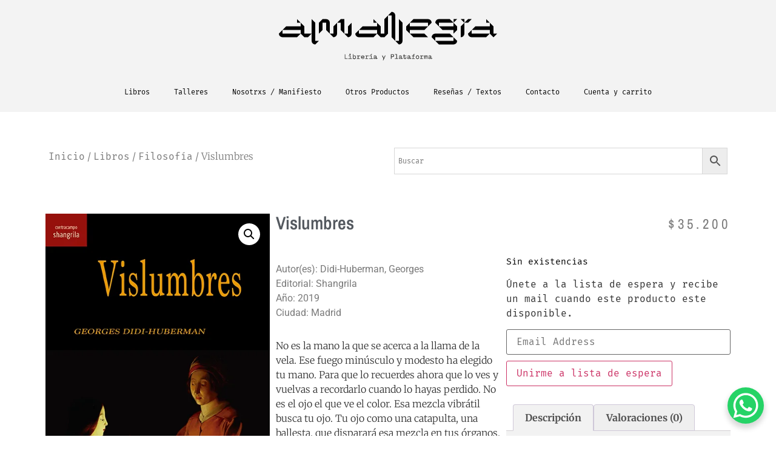

--- FILE ---
content_type: text/html; charset=UTF-8
request_url: https://almanegralibreria.com/product/vislumbres/
body_size: 40529
content:
<!doctype html>
<html lang="es">
<head>
	<meta charset="UTF-8">
	<meta name="viewport" content="width=device-width, initial-scale=1">
	<link rel="profile" href="https://gmpg.org/xfn/11">
	<title>Vislumbres &#8211; Alma Negra Librería</title>
<meta name='robots' content='max-image-preview:large' />
	<style>img:is([sizes="auto" i], [sizes^="auto," i]) { contain-intrinsic-size: 3000px 1500px }</style>
	<link rel='dns-prefetch' href='//www.googletagmanager.com' />
<link rel="alternate" type="application/rss+xml" title="Alma Negra Librería &raquo; Feed" href="https://almanegralibreria.com/feed/" />
<link rel="alternate" type="application/rss+xml" title="Alma Negra Librería &raquo; Feed de los comentarios" href="https://almanegralibreria.com/comments/feed/" />
<link rel="alternate" type="application/rss+xml" title="Alma Negra Librería &raquo; Comentario Vislumbres del feed" href="https://almanegralibreria.com/product/vislumbres/feed/" />
<script>
window._wpemojiSettings = {"baseUrl":"https:\/\/s.w.org\/images\/core\/emoji\/15.1.0\/72x72\/","ext":".png","svgUrl":"https:\/\/s.w.org\/images\/core\/emoji\/15.1.0\/svg\/","svgExt":".svg","source":{"concatemoji":"https:\/\/almanegralibreria.com\/wp-includes\/js\/wp-emoji-release.min.js?ver=6.8.1"}};
/*! This file is auto-generated */
!function(i,n){var o,s,e;function c(e){try{var t={supportTests:e,timestamp:(new Date).valueOf()};sessionStorage.setItem(o,JSON.stringify(t))}catch(e){}}function p(e,t,n){e.clearRect(0,0,e.canvas.width,e.canvas.height),e.fillText(t,0,0);var t=new Uint32Array(e.getImageData(0,0,e.canvas.width,e.canvas.height).data),r=(e.clearRect(0,0,e.canvas.width,e.canvas.height),e.fillText(n,0,0),new Uint32Array(e.getImageData(0,0,e.canvas.width,e.canvas.height).data));return t.every(function(e,t){return e===r[t]})}function u(e,t,n){switch(t){case"flag":return n(e,"\ud83c\udff3\ufe0f\u200d\u26a7\ufe0f","\ud83c\udff3\ufe0f\u200b\u26a7\ufe0f")?!1:!n(e,"\ud83c\uddfa\ud83c\uddf3","\ud83c\uddfa\u200b\ud83c\uddf3")&&!n(e,"\ud83c\udff4\udb40\udc67\udb40\udc62\udb40\udc65\udb40\udc6e\udb40\udc67\udb40\udc7f","\ud83c\udff4\u200b\udb40\udc67\u200b\udb40\udc62\u200b\udb40\udc65\u200b\udb40\udc6e\u200b\udb40\udc67\u200b\udb40\udc7f");case"emoji":return!n(e,"\ud83d\udc26\u200d\ud83d\udd25","\ud83d\udc26\u200b\ud83d\udd25")}return!1}function f(e,t,n){var r="undefined"!=typeof WorkerGlobalScope&&self instanceof WorkerGlobalScope?new OffscreenCanvas(300,150):i.createElement("canvas"),a=r.getContext("2d",{willReadFrequently:!0}),o=(a.textBaseline="top",a.font="600 32px Arial",{});return e.forEach(function(e){o[e]=t(a,e,n)}),o}function t(e){var t=i.createElement("script");t.src=e,t.defer=!0,i.head.appendChild(t)}"undefined"!=typeof Promise&&(o="wpEmojiSettingsSupports",s=["flag","emoji"],n.supports={everything:!0,everythingExceptFlag:!0},e=new Promise(function(e){i.addEventListener("DOMContentLoaded",e,{once:!0})}),new Promise(function(t){var n=function(){try{var e=JSON.parse(sessionStorage.getItem(o));if("object"==typeof e&&"number"==typeof e.timestamp&&(new Date).valueOf()<e.timestamp+604800&&"object"==typeof e.supportTests)return e.supportTests}catch(e){}return null}();if(!n){if("undefined"!=typeof Worker&&"undefined"!=typeof OffscreenCanvas&&"undefined"!=typeof URL&&URL.createObjectURL&&"undefined"!=typeof Blob)try{var e="postMessage("+f.toString()+"("+[JSON.stringify(s),u.toString(),p.toString()].join(",")+"));",r=new Blob([e],{type:"text/javascript"}),a=new Worker(URL.createObjectURL(r),{name:"wpTestEmojiSupports"});return void(a.onmessage=function(e){c(n=e.data),a.terminate(),t(n)})}catch(e){}c(n=f(s,u,p))}t(n)}).then(function(e){for(var t in e)n.supports[t]=e[t],n.supports.everything=n.supports.everything&&n.supports[t],"flag"!==t&&(n.supports.everythingExceptFlag=n.supports.everythingExceptFlag&&n.supports[t]);n.supports.everythingExceptFlag=n.supports.everythingExceptFlag&&!n.supports.flag,n.DOMReady=!1,n.readyCallback=function(){n.DOMReady=!0}}).then(function(){return e}).then(function(){var e;n.supports.everything||(n.readyCallback(),(e=n.source||{}).concatemoji?t(e.concatemoji):e.wpemoji&&e.twemoji&&(t(e.twemoji),t(e.wpemoji)))}))}((window,document),window._wpemojiSettings);
</script>

<link rel='stylesheet' id='custom_wp_admin_css-css' href='https://almanegralibreria.com/wp-content/plugins/shipit/src/includes/../css/style_shipit.css?ver=1.0.0' media='all' />
<link rel='stylesheet' id='anwp-pg-styles-css' href='https://almanegralibreria.com/wp-content/plugins/anwp-post-grid-for-elementor/public/css/styles.min.css?ver=1.3.3' media='all' />
<style id='wp-emoji-styles-inline-css'>

	img.wp-smiley, img.emoji {
		display: inline !important;
		border: none !important;
		box-shadow: none !important;
		height: 1em !important;
		width: 1em !important;
		margin: 0 0.07em !important;
		vertical-align: -0.1em !important;
		background: none !important;
		padding: 0 !important;
	}
</style>
<link rel='stylesheet' id='wp-block-library-css' href='https://almanegralibreria.com/wp-includes/css/dist/block-library/style.min.css?ver=6.8.1' media='all' />
<style id='global-styles-inline-css'>
:root{--wp--preset--aspect-ratio--square: 1;--wp--preset--aspect-ratio--4-3: 4/3;--wp--preset--aspect-ratio--3-4: 3/4;--wp--preset--aspect-ratio--3-2: 3/2;--wp--preset--aspect-ratio--2-3: 2/3;--wp--preset--aspect-ratio--16-9: 16/9;--wp--preset--aspect-ratio--9-16: 9/16;--wp--preset--color--black: #000000;--wp--preset--color--cyan-bluish-gray: #abb8c3;--wp--preset--color--white: #ffffff;--wp--preset--color--pale-pink: #f78da7;--wp--preset--color--vivid-red: #cf2e2e;--wp--preset--color--luminous-vivid-orange: #ff6900;--wp--preset--color--luminous-vivid-amber: #fcb900;--wp--preset--color--light-green-cyan: #7bdcb5;--wp--preset--color--vivid-green-cyan: #00d084;--wp--preset--color--pale-cyan-blue: #8ed1fc;--wp--preset--color--vivid-cyan-blue: #0693e3;--wp--preset--color--vivid-purple: #9b51e0;--wp--preset--gradient--vivid-cyan-blue-to-vivid-purple: linear-gradient(135deg,rgba(6,147,227,1) 0%,rgb(155,81,224) 100%);--wp--preset--gradient--light-green-cyan-to-vivid-green-cyan: linear-gradient(135deg,rgb(122,220,180) 0%,rgb(0,208,130) 100%);--wp--preset--gradient--luminous-vivid-amber-to-luminous-vivid-orange: linear-gradient(135deg,rgba(252,185,0,1) 0%,rgba(255,105,0,1) 100%);--wp--preset--gradient--luminous-vivid-orange-to-vivid-red: linear-gradient(135deg,rgba(255,105,0,1) 0%,rgb(207,46,46) 100%);--wp--preset--gradient--very-light-gray-to-cyan-bluish-gray: linear-gradient(135deg,rgb(238,238,238) 0%,rgb(169,184,195) 100%);--wp--preset--gradient--cool-to-warm-spectrum: linear-gradient(135deg,rgb(74,234,220) 0%,rgb(151,120,209) 20%,rgb(207,42,186) 40%,rgb(238,44,130) 60%,rgb(251,105,98) 80%,rgb(254,248,76) 100%);--wp--preset--gradient--blush-light-purple: linear-gradient(135deg,rgb(255,206,236) 0%,rgb(152,150,240) 100%);--wp--preset--gradient--blush-bordeaux: linear-gradient(135deg,rgb(254,205,165) 0%,rgb(254,45,45) 50%,rgb(107,0,62) 100%);--wp--preset--gradient--luminous-dusk: linear-gradient(135deg,rgb(255,203,112) 0%,rgb(199,81,192) 50%,rgb(65,88,208) 100%);--wp--preset--gradient--pale-ocean: linear-gradient(135deg,rgb(255,245,203) 0%,rgb(182,227,212) 50%,rgb(51,167,181) 100%);--wp--preset--gradient--electric-grass: linear-gradient(135deg,rgb(202,248,128) 0%,rgb(113,206,126) 100%);--wp--preset--gradient--midnight: linear-gradient(135deg,rgb(2,3,129) 0%,rgb(40,116,252) 100%);--wp--preset--font-size--small: 13px;--wp--preset--font-size--medium: 20px;--wp--preset--font-size--large: 36px;--wp--preset--font-size--x-large: 42px;--wp--preset--spacing--20: 0.44rem;--wp--preset--spacing--30: 0.67rem;--wp--preset--spacing--40: 1rem;--wp--preset--spacing--50: 1.5rem;--wp--preset--spacing--60: 2.25rem;--wp--preset--spacing--70: 3.38rem;--wp--preset--spacing--80: 5.06rem;--wp--preset--shadow--natural: 6px 6px 9px rgba(0, 0, 0, 0.2);--wp--preset--shadow--deep: 12px 12px 50px rgba(0, 0, 0, 0.4);--wp--preset--shadow--sharp: 6px 6px 0px rgba(0, 0, 0, 0.2);--wp--preset--shadow--outlined: 6px 6px 0px -3px rgba(255, 255, 255, 1), 6px 6px rgba(0, 0, 0, 1);--wp--preset--shadow--crisp: 6px 6px 0px rgba(0, 0, 0, 1);}:root { --wp--style--global--content-size: 800px;--wp--style--global--wide-size: 1200px; }:where(body) { margin: 0; }.wp-site-blocks > .alignleft { float: left; margin-right: 2em; }.wp-site-blocks > .alignright { float: right; margin-left: 2em; }.wp-site-blocks > .aligncenter { justify-content: center; margin-left: auto; margin-right: auto; }:where(.wp-site-blocks) > * { margin-block-start: 24px; margin-block-end: 0; }:where(.wp-site-blocks) > :first-child { margin-block-start: 0; }:where(.wp-site-blocks) > :last-child { margin-block-end: 0; }:root { --wp--style--block-gap: 24px; }:root :where(.is-layout-flow) > :first-child{margin-block-start: 0;}:root :where(.is-layout-flow) > :last-child{margin-block-end: 0;}:root :where(.is-layout-flow) > *{margin-block-start: 24px;margin-block-end: 0;}:root :where(.is-layout-constrained) > :first-child{margin-block-start: 0;}:root :where(.is-layout-constrained) > :last-child{margin-block-end: 0;}:root :where(.is-layout-constrained) > *{margin-block-start: 24px;margin-block-end: 0;}:root :where(.is-layout-flex){gap: 24px;}:root :where(.is-layout-grid){gap: 24px;}.is-layout-flow > .alignleft{float: left;margin-inline-start: 0;margin-inline-end: 2em;}.is-layout-flow > .alignright{float: right;margin-inline-start: 2em;margin-inline-end: 0;}.is-layout-flow > .aligncenter{margin-left: auto !important;margin-right: auto !important;}.is-layout-constrained > .alignleft{float: left;margin-inline-start: 0;margin-inline-end: 2em;}.is-layout-constrained > .alignright{float: right;margin-inline-start: 2em;margin-inline-end: 0;}.is-layout-constrained > .aligncenter{margin-left: auto !important;margin-right: auto !important;}.is-layout-constrained > :where(:not(.alignleft):not(.alignright):not(.alignfull)){max-width: var(--wp--style--global--content-size);margin-left: auto !important;margin-right: auto !important;}.is-layout-constrained > .alignwide{max-width: var(--wp--style--global--wide-size);}body .is-layout-flex{display: flex;}.is-layout-flex{flex-wrap: wrap;align-items: center;}.is-layout-flex > :is(*, div){margin: 0;}body .is-layout-grid{display: grid;}.is-layout-grid > :is(*, div){margin: 0;}body{padding-top: 0px;padding-right: 0px;padding-bottom: 0px;padding-left: 0px;}a:where(:not(.wp-element-button)){text-decoration: underline;}:root :where(.wp-element-button, .wp-block-button__link){background-color: #32373c;border-width: 0;color: #fff;font-family: inherit;font-size: inherit;line-height: inherit;padding: calc(0.667em + 2px) calc(1.333em + 2px);text-decoration: none;}.has-black-color{color: var(--wp--preset--color--black) !important;}.has-cyan-bluish-gray-color{color: var(--wp--preset--color--cyan-bluish-gray) !important;}.has-white-color{color: var(--wp--preset--color--white) !important;}.has-pale-pink-color{color: var(--wp--preset--color--pale-pink) !important;}.has-vivid-red-color{color: var(--wp--preset--color--vivid-red) !important;}.has-luminous-vivid-orange-color{color: var(--wp--preset--color--luminous-vivid-orange) !important;}.has-luminous-vivid-amber-color{color: var(--wp--preset--color--luminous-vivid-amber) !important;}.has-light-green-cyan-color{color: var(--wp--preset--color--light-green-cyan) !important;}.has-vivid-green-cyan-color{color: var(--wp--preset--color--vivid-green-cyan) !important;}.has-pale-cyan-blue-color{color: var(--wp--preset--color--pale-cyan-blue) !important;}.has-vivid-cyan-blue-color{color: var(--wp--preset--color--vivid-cyan-blue) !important;}.has-vivid-purple-color{color: var(--wp--preset--color--vivid-purple) !important;}.has-black-background-color{background-color: var(--wp--preset--color--black) !important;}.has-cyan-bluish-gray-background-color{background-color: var(--wp--preset--color--cyan-bluish-gray) !important;}.has-white-background-color{background-color: var(--wp--preset--color--white) !important;}.has-pale-pink-background-color{background-color: var(--wp--preset--color--pale-pink) !important;}.has-vivid-red-background-color{background-color: var(--wp--preset--color--vivid-red) !important;}.has-luminous-vivid-orange-background-color{background-color: var(--wp--preset--color--luminous-vivid-orange) !important;}.has-luminous-vivid-amber-background-color{background-color: var(--wp--preset--color--luminous-vivid-amber) !important;}.has-light-green-cyan-background-color{background-color: var(--wp--preset--color--light-green-cyan) !important;}.has-vivid-green-cyan-background-color{background-color: var(--wp--preset--color--vivid-green-cyan) !important;}.has-pale-cyan-blue-background-color{background-color: var(--wp--preset--color--pale-cyan-blue) !important;}.has-vivid-cyan-blue-background-color{background-color: var(--wp--preset--color--vivid-cyan-blue) !important;}.has-vivid-purple-background-color{background-color: var(--wp--preset--color--vivid-purple) !important;}.has-black-border-color{border-color: var(--wp--preset--color--black) !important;}.has-cyan-bluish-gray-border-color{border-color: var(--wp--preset--color--cyan-bluish-gray) !important;}.has-white-border-color{border-color: var(--wp--preset--color--white) !important;}.has-pale-pink-border-color{border-color: var(--wp--preset--color--pale-pink) !important;}.has-vivid-red-border-color{border-color: var(--wp--preset--color--vivid-red) !important;}.has-luminous-vivid-orange-border-color{border-color: var(--wp--preset--color--luminous-vivid-orange) !important;}.has-luminous-vivid-amber-border-color{border-color: var(--wp--preset--color--luminous-vivid-amber) !important;}.has-light-green-cyan-border-color{border-color: var(--wp--preset--color--light-green-cyan) !important;}.has-vivid-green-cyan-border-color{border-color: var(--wp--preset--color--vivid-green-cyan) !important;}.has-pale-cyan-blue-border-color{border-color: var(--wp--preset--color--pale-cyan-blue) !important;}.has-vivid-cyan-blue-border-color{border-color: var(--wp--preset--color--vivid-cyan-blue) !important;}.has-vivid-purple-border-color{border-color: var(--wp--preset--color--vivid-purple) !important;}.has-vivid-cyan-blue-to-vivid-purple-gradient-background{background: var(--wp--preset--gradient--vivid-cyan-blue-to-vivid-purple) !important;}.has-light-green-cyan-to-vivid-green-cyan-gradient-background{background: var(--wp--preset--gradient--light-green-cyan-to-vivid-green-cyan) !important;}.has-luminous-vivid-amber-to-luminous-vivid-orange-gradient-background{background: var(--wp--preset--gradient--luminous-vivid-amber-to-luminous-vivid-orange) !important;}.has-luminous-vivid-orange-to-vivid-red-gradient-background{background: var(--wp--preset--gradient--luminous-vivid-orange-to-vivid-red) !important;}.has-very-light-gray-to-cyan-bluish-gray-gradient-background{background: var(--wp--preset--gradient--very-light-gray-to-cyan-bluish-gray) !important;}.has-cool-to-warm-spectrum-gradient-background{background: var(--wp--preset--gradient--cool-to-warm-spectrum) !important;}.has-blush-light-purple-gradient-background{background: var(--wp--preset--gradient--blush-light-purple) !important;}.has-blush-bordeaux-gradient-background{background: var(--wp--preset--gradient--blush-bordeaux) !important;}.has-luminous-dusk-gradient-background{background: var(--wp--preset--gradient--luminous-dusk) !important;}.has-pale-ocean-gradient-background{background: var(--wp--preset--gradient--pale-ocean) !important;}.has-electric-grass-gradient-background{background: var(--wp--preset--gradient--electric-grass) !important;}.has-midnight-gradient-background{background: var(--wp--preset--gradient--midnight) !important;}.has-small-font-size{font-size: var(--wp--preset--font-size--small) !important;}.has-medium-font-size{font-size: var(--wp--preset--font-size--medium) !important;}.has-large-font-size{font-size: var(--wp--preset--font-size--large) !important;}.has-x-large-font-size{font-size: var(--wp--preset--font-size--x-large) !important;}
:root :where(.wp-block-pullquote){font-size: 1.5em;line-height: 1.6;}
</style>
<link rel='stylesheet' id='photoswipe-css' href='https://almanegralibreria.com/wp-content/plugins/woocommerce/assets/css/photoswipe/photoswipe.min.css?ver=9.8.6' media='all' />
<link rel='stylesheet' id='photoswipe-default-skin-css' href='https://almanegralibreria.com/wp-content/plugins/woocommerce/assets/css/photoswipe/default-skin/default-skin.min.css?ver=9.8.6' media='all' />
<link rel='stylesheet' id='woocommerce-layout-css' href='https://almanegralibreria.com/wp-content/plugins/woocommerce/assets/css/woocommerce-layout.css?ver=9.8.6' media='all' />
<style id='woocommerce-layout-inline-css'>

	.infinite-scroll .woocommerce-pagination {
		display: none;
	}
</style>
<link rel='stylesheet' id='woocommerce-smallscreen-css' href='https://almanegralibreria.com/wp-content/plugins/woocommerce/assets/css/woocommerce-smallscreen.css?ver=9.8.6' media='only screen and (max-width: 768px)' />
<link rel='stylesheet' id='woocommerce-general-css' href='https://almanegralibreria.com/wp-content/plugins/woocommerce/assets/css/woocommerce.css?ver=9.8.6' media='all' />
<style id='woocommerce-inline-inline-css'>
.woocommerce form .form-row .required { visibility: visible; }
</style>
<link rel='stylesheet' id='aws-style-css' href='https://almanegralibreria.com/wp-content/plugins/advanced-woo-search/assets/css/common.min.css?ver=3.35' media='all' />
<link rel='stylesheet' id='wc-pos-fonts-css' href='https://almanegralibreria.com/wp-content/plugins/woocommerce-point-of-sale/assets/dist/css/fonts.min.css?ver=6.0.4' media='all' />
<link rel='stylesheet' id='wc-pos-frontend-css' href='https://almanegralibreria.com/wp-content/plugins/woocommerce-point-of-sale/assets/dist/css/frontend.min.css?ver=6.0.4' media='all' />
<link rel='stylesheet' id='brands-styles-css' href='https://almanegralibreria.com/wp-content/plugins/woocommerce/assets/css/brands.css?ver=9.8.6' media='all' />
<link rel='stylesheet' id='hello-elementor-css' href='https://almanegralibreria.com/wp-content/themes/hello-elementor/style.min.css?ver=3.4.3' media='all' />
<link rel='stylesheet' id='hello-elementor-theme-style-css' href='https://almanegralibreria.com/wp-content/themes/hello-elementor/theme.min.css?ver=3.4.3' media='all' />
<link rel='stylesheet' id='hello-elementor-header-footer-css' href='https://almanegralibreria.com/wp-content/themes/hello-elementor/header-footer.min.css?ver=3.4.3' media='all' />
<link rel='stylesheet' id='elementor-frontend-css' href='https://almanegralibreria.com/wp-content/plugins/elementor/assets/css/frontend.min.css?ver=3.29.2' media='all' />
<link rel='stylesheet' id='widget-image-css' href='https://almanegralibreria.com/wp-content/plugins/elementor/assets/css/widget-image.min.css?ver=3.29.2' media='all' />
<link rel='stylesheet' id='widget-nav-menu-css' href='https://almanegralibreria.com/wp-content/plugins/elementor-pro/assets/css/widget-nav-menu.min.css?ver=3.24.2' media='all' />
<link rel='stylesheet' id='widget-social-icons-css' href='https://almanegralibreria.com/wp-content/plugins/elementor/assets/css/widget-social-icons.min.css?ver=3.29.2' media='all' />
<link rel='stylesheet' id='e-apple-webkit-css' href='https://almanegralibreria.com/wp-content/plugins/elementor/assets/css/conditionals/apple-webkit.min.css?ver=3.29.2' media='all' />
<link rel='stylesheet' id='widget-spacer-css' href='https://almanegralibreria.com/wp-content/plugins/elementor/assets/css/widget-spacer.min.css?ver=3.29.2' media='all' />
<link rel='stylesheet' id='elementor-icons-css' href='https://almanegralibreria.com/wp-content/plugins/elementor/assets/lib/eicons/css/elementor-icons.min.css?ver=5.40.0' media='all' />
<link rel='stylesheet' id='elementor-post-20-css' href='https://almanegralibreria.com/wp-content/uploads/elementor/css/post-20.css?ver=1749088752' media='all' />
<link rel='stylesheet' id='elementor-pro-css' href='https://almanegralibreria.com/wp-content/plugins/elementor-pro/assets/css/frontend.min.css?ver=3.24.2' media='all' />
<link rel='stylesheet' id='elementor-post-49-css' href='https://almanegralibreria.com/wp-content/uploads/elementor/css/post-49.css?ver=1765839280' media='all' />
<link rel='stylesheet' id='elementor-post-64-css' href='https://almanegralibreria.com/wp-content/uploads/elementor/css/post-64.css?ver=1765924336' media='all' />
<link rel='stylesheet' id='elementor-post-1241-css' href='https://almanegralibreria.com/wp-content/uploads/elementor/css/post-1241.css?ver=1749088757' media='all' />
<link rel='stylesheet' id='widget-woocommerce-css' href='https://almanegralibreria.com/wp-content/plugins/elementor-pro/assets/css/widget-woocommerce.min.css?ver=3.24.2' media='all' />
<link rel='stylesheet' id='taxopress-frontend-css-css' href='https://almanegralibreria.com/wp-content/plugins/simple-tags/assets/frontend/css/frontend.css?ver=3.36.0' media='all' />
<link rel='stylesheet' id='wcwl_frontend-css' href='https://almanegralibreria.com/wp-content/plugins/woocommerce-waitlist/includes/css/src/wcwl_frontend.min.css?ver=2.4.10' media='all' />
<link rel='stylesheet' id='dashicons-css' href='https://almanegralibreria.com/wp-includes/css/dashicons.min.css?ver=6.8.1' media='all' />
<link rel='stylesheet' id='elementor-gf-local-roboto-css' href='https://almanegralibreria.com/wp-content/uploads/elementor/google-fonts/css/roboto.css?ver=1749087630' media='all' />
<link rel='stylesheet' id='elementor-gf-local-robotoslab-css' href='https://almanegralibreria.com/wp-content/uploads/elementor/google-fonts/css/robotoslab.css?ver=1749087647' media='all' />
<link rel='stylesheet' id='elementor-gf-local-firamono-css' href='https://almanegralibreria.com/wp-content/uploads/elementor/google-fonts/css/firamono.css?ver=1749087653' media='all' />
<link rel='stylesheet' id='elementor-gf-local-montserrat-css' href='https://almanegralibreria.com/wp-content/uploads/elementor/google-fonts/css/montserrat.css?ver=1749087678' media='all' />
<link rel='stylesheet' id='elementor-gf-local-merriweather-css' href='https://almanegralibreria.com/wp-content/uploads/elementor/google-fonts/css/merriweather.css?ver=1749087697' media='all' />
<link rel='stylesheet' id='elementor-gf-local-archivonarrow-css' href='https://almanegralibreria.com/wp-content/uploads/elementor/google-fonts/css/archivonarrow.css?ver=1749087710' media='all' />
<link rel='stylesheet' id='elementor-icons-shared-0-css' href='https://almanegralibreria.com/wp-content/plugins/elementor/assets/lib/font-awesome/css/fontawesome.min.css?ver=5.15.3' media='all' />
<link rel='stylesheet' id='elementor-icons-fa-solid-css' href='https://almanegralibreria.com/wp-content/plugins/elementor/assets/lib/font-awesome/css/solid.min.css?ver=5.15.3' media='all' />
<link rel='stylesheet' id='elementor-icons-fa-brands-css' href='https://almanegralibreria.com/wp-content/plugins/elementor/assets/lib/font-awesome/css/brands.min.css?ver=5.15.3' media='all' />
<script src="https://almanegralibreria.com/wp-includes/js/jquery/jquery.min.js?ver=3.7.1" id="jquery-core-js"></script>
<script src="https://almanegralibreria.com/wp-includes/js/jquery/jquery-migrate.min.js?ver=3.4.1" id="jquery-migrate-js"></script>
<script src="https://almanegralibreria.com/wp-content/plugins/shipit/src/includes/../js/javascript.js?ver=6.8.1" id="shipitjavascript-js"></script>
<script src="https://almanegralibreria.com/wp-content/plugins/woocommerce/assets/js/jquery-blockui/jquery.blockUI.min.js?ver=2.7.0-wc.9.8.6" id="jquery-blockui-js" defer data-wp-strategy="defer"></script>
<script id="wc-add-to-cart-js-extra">
var wc_add_to_cart_params = {"ajax_url":"\/wp-admin\/admin-ajax.php","wc_ajax_url":"\/?wc-ajax=%%endpoint%%","i18n_view_cart":"Ver carrito","cart_url":"https:\/\/almanegralibreria.com\/cart\/","is_cart":"","cart_redirect_after_add":"no"};
</script>
<script src="https://almanegralibreria.com/wp-content/plugins/woocommerce/assets/js/frontend/add-to-cart.min.js?ver=9.8.6" id="wc-add-to-cart-js" defer data-wp-strategy="defer"></script>
<script src="https://almanegralibreria.com/wp-content/plugins/woocommerce/assets/js/zoom/jquery.zoom.min.js?ver=1.7.21-wc.9.8.6" id="zoom-js" defer data-wp-strategy="defer"></script>
<script src="https://almanegralibreria.com/wp-content/plugins/woocommerce/assets/js/flexslider/jquery.flexslider.min.js?ver=2.7.2-wc.9.8.6" id="flexslider-js" defer data-wp-strategy="defer"></script>
<script src="https://almanegralibreria.com/wp-content/plugins/woocommerce/assets/js/photoswipe/photoswipe.min.js?ver=4.1.1-wc.9.8.6" id="photoswipe-js" defer data-wp-strategy="defer"></script>
<script src="https://almanegralibreria.com/wp-content/plugins/woocommerce/assets/js/photoswipe/photoswipe-ui-default.min.js?ver=4.1.1-wc.9.8.6" id="photoswipe-ui-default-js" defer data-wp-strategy="defer"></script>
<script id="wc-single-product-js-extra">
var wc_single_product_params = {"i18n_required_rating_text":"Por favor elige una puntuaci\u00f3n","i18n_rating_options":["1 de 5 estrellas","2 de 5 estrellas","3 de 5 estrellas","4 de 5 estrellas","5 de 5 estrellas"],"i18n_product_gallery_trigger_text":"Ver galer\u00eda de im\u00e1genes a pantalla completa","review_rating_required":"yes","flexslider":{"rtl":false,"animation":"slide","smoothHeight":true,"directionNav":false,"controlNav":"thumbnails","slideshow":false,"animationSpeed":500,"animationLoop":false,"allowOneSlide":false},"zoom_enabled":"1","zoom_options":[],"photoswipe_enabled":"1","photoswipe_options":{"shareEl":false,"closeOnScroll":false,"history":false,"hideAnimationDuration":0,"showAnimationDuration":0},"flexslider_enabled":"1"};
</script>
<script src="https://almanegralibreria.com/wp-content/plugins/woocommerce/assets/js/frontend/single-product.min.js?ver=9.8.6" id="wc-single-product-js" defer data-wp-strategy="defer"></script>
<script src="https://almanegralibreria.com/wp-content/plugins/woocommerce/assets/js/js-cookie/js.cookie.min.js?ver=2.1.4-wc.9.8.6" id="js-cookie-js" defer data-wp-strategy="defer"></script>
<script id="woocommerce-js-extra">
var woocommerce_params = {"ajax_url":"\/wp-admin\/admin-ajax.php","wc_ajax_url":"\/?wc-ajax=%%endpoint%%","i18n_password_show":"Mostrar contrase\u00f1a","i18n_password_hide":"Ocultar contrase\u00f1a"};
</script>
<script src="https://almanegralibreria.com/wp-content/plugins/woocommerce/assets/js/frontend/woocommerce.min.js?ver=9.8.6" id="woocommerce-js" defer data-wp-strategy="defer"></script>
<script src="https://almanegralibreria.com/wp-content/plugins/simple-tags/assets/frontend/js/frontend.js?ver=3.36.0" id="taxopress-frontend-js-js"></script>

<!-- Fragmento de código de la etiqueta de Google (gtag.js) añadida por Site Kit -->
<!-- Fragmento de código de Google Analytics añadido por Site Kit -->
<script src="https://www.googletagmanager.com/gtag/js?id=G-5N04B572WV" id="google_gtagjs-js" async></script>
<script id="google_gtagjs-js-after">
window.dataLayer = window.dataLayer || [];function gtag(){dataLayer.push(arguments);}
gtag("set","linker",{"domains":["almanegralibreria.com"]});
gtag("js", new Date());
gtag("set", "developer_id.dZTNiMT", true);
gtag("config", "G-5N04B572WV");
</script>
<link rel="https://api.w.org/" href="https://almanegralibreria.com/wp-json/" /><link rel="alternate" title="JSON" type="application/json" href="https://almanegralibreria.com/wp-json/wp/v2/product/27847" />
<link rel="canonical" href="https://almanegralibreria.com/product/vislumbres/" />
<link rel='shortlink' href='https://almanegralibreria.com/?p=27847' />
<link rel="alternate" title="oEmbed (JSON)" type="application/json+oembed" href="https://almanegralibreria.com/wp-json/oembed/1.0/embed?url=https%3A%2F%2Falmanegralibreria.com%2Fproduct%2Fvislumbres%2F" />
<link rel="alternate" title="oEmbed (XML)" type="text/xml+oembed" href="https://almanegralibreria.com/wp-json/oembed/1.0/embed?url=https%3A%2F%2Falmanegralibreria.com%2Fproduct%2Fvislumbres%2F&#038;format=xml" />
<meta name="generator" content="Site Kit by Google 1.170.0" />      <script type="text/javascript">
          jQuery(document).ready(function($) {
              var preventCheckoutUpdate = true;
  
              jQuery('label[for="billing_state"]').text('Comunas');
  
              $('#billing_state').change(function() {
                  preventCheckoutUpdate = false;
                  jQuery('body').trigger('update_checkout');
              });

              $('#billing_address_1').keydown(function() {
                  preventCheckoutUpdate = true;
              });

              $('#billing_address_2').keydown(function() {
                  preventCheckoutUpdate = true;
              });
              
              $('#billing_city').keydown(function() {
                  preventCheckoutUpdate = true;
              });

              jQuery('body').on('update_checkout', function(event) {
                  if (preventCheckoutUpdate) {
                      preventCheckoutUpdate = false;
                      event.preventDefault();
                      event.stopImmediatePropagation();
                  }
              });
          });
      </script>
      		<style>
			#wpadminbar #wp-admin-bar-wc_pos_admin_bar_registers .ab-icon::before {
				content: "\f513";
				top: 0;
				font-size: 0.75em;
			}
		</style>
		<meta name="description" content="No es la mano la que se acerca a la llama de la vela. Ese fuego minúsculo y modesto ha elegido tu mano. Para que lo recuerdes ahora que lo ves y vuelvas a recordarlo cuando lo hayas perdido. No es el ojo el que ve el color. Esa mezcla vibrátil busca tu ojo. Tu ojo como una catapulta, una ballesta, que disparará esa mezcla en tus órganos. Ya estuviste pintado. El color fue mordido, saqueado, lavado por las lágrimas. Ahora regresa y reconoce su antigua casa. Durará tan poco, apenas hará hueco, como el roce de un ala. Mirarás hacia adentro y se habrá ido. No es el cuerpo el que se adentra en el bosque. El tacto de los árboles y el rumor del agua, el paso de los animales escondidos, han venido a buscarte. Asedian un ramo invisible de tus nervios. Estuvieron aquí, mientras dormías, mientras rompías la ley. No se sabe en qué noche ni en qué escuela.

Solo esto sabemos: el pasado sobrevive, como una imagen. Imagen de una vela, un bosque o un color. No se sabe a qué hora irrumpirá, no sabe concertar una cita. Solo esto tenemos: un cuaderno en el que anotar epifanías, gestos y trazos vistos al pasar, cosas apenas percibidas desde un tren, apuntes de lo que apareció para volver a ser tesoro desaparecido.

Como este cuaderno personal de Georges Didi-Huberman, que reúne todo lo que ama; que mira lo bajo y lo pequeño, también; lo lejano y lo cercano, a la vez; la ruina y el esplendor, al mismo tiempo. Páginas hechas de ocasiones (que pasan), de heridas (que golpean, de supervivencias (que retornan), de deseos (que suceden). Guijarros, dedos de un pie, drapeados de una ninfa, cartas suicidas y trucos de magia. Estelas y esquirlas, señales de barbarie, delicadeza en el terror, vislumbres.

Vislumbres, pese a todo.">
	<noscript><style>.woocommerce-product-gallery{ opacity: 1 !important; }</style></noscript>
	
<!-- Metaetiquetas de Google AdSense añadidas por Site Kit -->
<meta name="google-adsense-platform-account" content="ca-host-pub-2644536267352236">
<meta name="google-adsense-platform-domain" content="sitekit.withgoogle.com">
<!-- Acabar con las metaetiquetas de Google AdSense añadidas por Site Kit -->
<meta name="generator" content="Elementor 3.29.2; features: additional_custom_breakpoints, e_local_google_fonts; settings: css_print_method-external, google_font-enabled, font_display-auto">
<meta name="google-site-verification" content="yY70aeAUR3BP9un4B3QyHAQxJwa2T8ro7aWssySrFIw" />
			<style>
				.e-con.e-parent:nth-of-type(n+4):not(.e-lazyloaded):not(.e-no-lazyload),
				.e-con.e-parent:nth-of-type(n+4):not(.e-lazyloaded):not(.e-no-lazyload) * {
					background-image: none !important;
				}
				@media screen and (max-height: 1024px) {
					.e-con.e-parent:nth-of-type(n+3):not(.e-lazyloaded):not(.e-no-lazyload),
					.e-con.e-parent:nth-of-type(n+3):not(.e-lazyloaded):not(.e-no-lazyload) * {
						background-image: none !important;
					}
				}
				@media screen and (max-height: 640px) {
					.e-con.e-parent:nth-of-type(n+2):not(.e-lazyloaded):not(.e-no-lazyload),
					.e-con.e-parent:nth-of-type(n+2):not(.e-lazyloaded):not(.e-no-lazyload) * {
						background-image: none !important;
					}
				}
			</style>
			<link rel="icon" href="https://almanegralibreria.com/wp-content/uploads/2021/03/cropped-180x180_03-32x32.jpg" sizes="32x32" />
<link rel="icon" href="https://almanegralibreria.com/wp-content/uploads/2021/03/cropped-180x180_03-192x192.jpg" sizes="192x192" />
<link rel="apple-touch-icon" href="https://almanegralibreria.com/wp-content/uploads/2021/03/cropped-180x180_03-180x180.jpg" />
<meta name="msapplication-TileImage" content="https://almanegralibreria.com/wp-content/uploads/2021/03/cropped-180x180_03-270x270.jpg" />
		<style id="wp-custom-css">
			.aws-search-field {
	z-index:1;
}

#main{
	padding:10%;
}		</style>
		</head>
<body class="wp-singular product-template-default single single-product postid-27847 wp-custom-logo wp-embed-responsive wp-theme-hello-elementor theme-hello-elementor woocommerce woocommerce-page woocommerce-no-js theme--hello-elementor hello-elementor-default elementor-default elementor-template-full-width elementor-kit-20 elementor-page-1241">


<a class="skip-link screen-reader-text" href="#content">Ir al contenido</a>

		<div data-elementor-type="header" data-elementor-id="49" class="elementor elementor-49 elementor-location-header" data-elementor-post-type="elementor_library">
					<section class="elementor-section elementor-top-section elementor-element elementor-element-c4f821a elementor-section-full_width elementor-hidden-tablet elementor-hidden-mobile elementor-section-height-default elementor-section-height-default" data-id="c4f821a" data-element_type="section" data-settings="{&quot;background_background&quot;:&quot;classic&quot;}">
						<div class="elementor-container elementor-column-gap-default">
					<div class="elementor-column elementor-col-100 elementor-top-column elementor-element elementor-element-11676674" data-id="11676674" data-element_type="column">
			<div class="elementor-widget-wrap elementor-element-populated">
						<div class="elementor-element elementor-element-f534ad8 elementor-widget elementor-widget-theme-site-logo elementor-widget-image" data-id="f534ad8" data-element_type="widget" data-widget_type="theme-site-logo.default">
				<div class="elementor-widget-container">
											<a href="https://almanegralibreria.com">
			<img src="https://almanegralibreria.com/wp-content/uploads/2021/03/alma-negra-logo.svg" class="attachment-full size-full wp-image-1411" alt="alma-negra-logo" />				</a>
											</div>
				</div>
					</div>
		</div>
					</div>
		</section>
				<section class="elementor-section elementor-top-section elementor-element elementor-element-bb1865c elementor-hidden-tablet elementor-hidden-mobile elementor-section-boxed elementor-section-height-default elementor-section-height-default" data-id="bb1865c" data-element_type="section" data-settings="{&quot;background_background&quot;:&quot;classic&quot;,&quot;background_motion_fx_range&quot;:&quot;viewport&quot;,&quot;sticky&quot;:&quot;top&quot;,&quot;background_motion_fx_motion_fx_scrolling&quot;:&quot;yes&quot;,&quot;background_motion_fx_devices&quot;:[&quot;desktop&quot;,&quot;tablet&quot;,&quot;mobile&quot;],&quot;sticky_on&quot;:[&quot;desktop&quot;,&quot;tablet&quot;,&quot;mobile&quot;],&quot;sticky_offset&quot;:0,&quot;sticky_effects_offset&quot;:0}">
						<div class="elementor-container elementor-column-gap-default">
					<div class="elementor-column elementor-col-100 elementor-top-column elementor-element elementor-element-1e4fd62" data-id="1e4fd62" data-element_type="column">
			<div class="elementor-widget-wrap elementor-element-populated">
						<div class="elementor-element elementor-element-ecdde96 megamenu elementor-nav-menu__align-center elementor-nav-menu--dropdown-tablet elementor-nav-menu__text-align-aside elementor-nav-menu--toggle elementor-nav-menu--burger elementor-widget elementor-widget-nav-menu" data-id="ecdde96" data-element_type="widget" data-settings="{&quot;layout&quot;:&quot;horizontal&quot;,&quot;submenu_icon&quot;:{&quot;value&quot;:&quot;&lt;i class=\&quot;fas fa-caret-down\&quot;&gt;&lt;\/i&gt;&quot;,&quot;library&quot;:&quot;fa-solid&quot;},&quot;toggle&quot;:&quot;burger&quot;}" data-widget_type="nav-menu.default">
				<div class="elementor-widget-container">
								<nav aria-label="Menú" class="elementor-nav-menu--main elementor-nav-menu__container elementor-nav-menu--layout-horizontal e--pointer-underline e--animation-fade">
				<ul id="menu-1-ecdde96" class="elementor-nav-menu"><li class="menu-item menu-item-type-taxonomy menu-item-object-product_cat current-product-ancestor current-menu-parent current-product-parent menu-item-has-children menu-item-169"><a href="https://almanegralibreria.com/product-category/libros/" class="elementor-item">Libros</a>
<ul class="sub-menu elementor-nav-menu--dropdown">
	<li class="menu-item menu-item-type-taxonomy menu-item-object-product_cat menu-item-1526"><a href="https://almanegralibreria.com/product-category/libros/antropologia-libros/" class="elementor-sub-item">Antropología</a></li>
	<li class="menu-item menu-item-type-taxonomy menu-item-object-product_cat current-product-ancestor current-menu-parent current-product-parent menu-item-1527"><a href="https://almanegralibreria.com/product-category/libros/arte-libros/" class="elementor-sub-item">Arte y Estética</a></li>
	<li class="menu-item menu-item-type-taxonomy menu-item-object-product_cat menu-item-1528"><a href="https://almanegralibreria.com/product-category/libros/audiovisual-libros/" class="elementor-sub-item">Audiovisual</a></li>
	<li class="menu-item menu-item-type-taxonomy menu-item-object-product_cat menu-item-89693"><a href="https://almanegralibreria.com/product-category/libros/arquitectura-libros/" class="elementor-sub-item">Arquitectura y Urbanismo</a></li>
	<li class="menu-item menu-item-type-taxonomy menu-item-object-product_cat menu-item-1667"><a href="https://almanegralibreria.com/product-category/libros/autobiografia-libros/" class="elementor-sub-item">Autobiografía</a></li>
	<li class="menu-item menu-item-type-taxonomy menu-item-object-product_cat menu-item-1668"><a href="https://almanegralibreria.com/product-category/libros/biografia-libros/" class="elementor-sub-item">Biografía</a></li>
	<li class="menu-item menu-item-type-taxonomy menu-item-object-product_cat menu-item-1665"><a href="https://almanegralibreria.com/product-category/libros/cronicas-libros/" class="elementor-sub-item">Crónicas</a></li>
	<li class="menu-item menu-item-type-taxonomy menu-item-object-product_cat menu-item-89694"><a href="https://almanegralibreria.com/product-category/libros/ciencias-sociales/" class="elementor-sub-item">Ciencias Sociales</a></li>
	<li class="menu-item menu-item-type-taxonomy menu-item-object-product_cat menu-item-1517"><a href="https://almanegralibreria.com/product-category/libros/cine-libros/" class="elementor-sub-item">Cine</a></li>
	<li class="menu-item menu-item-type-taxonomy menu-item-object-product_cat menu-item-1529"><a href="https://almanegralibreria.com/product-category/libros/correspondencia-libros/" class="elementor-sub-item">Correspondencia</a></li>
	<li class="menu-item menu-item-type-taxonomy menu-item-object-product_cat menu-item-89695"><a href="https://almanegralibreria.com/product-category/libros/comics-libros/" class="elementor-sub-item">Cómics</a></li>
	<li class="menu-item menu-item-type-taxonomy menu-item-object-product_cat menu-item-1666"><a href="https://almanegralibreria.com/product-category/libros/comunicacion-libros/" class="elementor-sub-item">Comunicación</a></li>
	<li class="menu-item menu-item-type-taxonomy menu-item-object-product_cat menu-item-1664"><a href="https://almanegralibreria.com/product-category/libros/danza-libros/" class="elementor-sub-item">Danza</a></li>
	<li class="menu-item menu-item-type-taxonomy menu-item-object-product_cat menu-item-1663"><a href="https://almanegralibreria.com/product-category/libros/derecho-libros/" class="elementor-sub-item">Derecho</a></li>
	<li class="menu-item menu-item-type-taxonomy menu-item-object-product_cat menu-item-30668"><a href="https://almanegralibreria.com/product-category/libros/diseno/" class="elementor-sub-item">Diseño</a></li>
	<li class="menu-item menu-item-type-taxonomy menu-item-object-product_cat menu-item-89696"><a href="https://almanegralibreria.com/product-category/libros/divulgacion/" class="elementor-sub-item">Divulgación</a></li>
	<li class="menu-item menu-item-type-taxonomy menu-item-object-product_cat menu-item-1530"><a href="https://almanegralibreria.com/product-category/libros/ecologia-libros/" class="elementor-sub-item">Ecología y Naturaleza</a></li>
	<li class="menu-item menu-item-type-taxonomy menu-item-object-product_cat menu-item-1532"><a href="https://almanegralibreria.com/product-category/libros/entrevistas-libros/" class="elementor-sub-item">Entrevistas</a></li>
	<li class="menu-item menu-item-type-taxonomy menu-item-object-product_cat menu-item-1670"><a href="https://almanegralibreria.com/product-category/libros/genero-libros/" class="elementor-sub-item">Estudios de género</a></li>
	<li class="menu-item menu-item-type-taxonomy menu-item-object-product_cat menu-item-1534"><a href="https://almanegralibreria.com/product-category/libros/estudios-literarios-libros/" class="elementor-sub-item">Estudios literarios</a></li>
	<li class="menu-item menu-item-type-taxonomy menu-item-object-product_cat menu-item-1533"><a href="https://almanegralibreria.com/product-category/libros/estudios-culturales-libros/" class="elementor-sub-item">Estudios culturales</a></li>
	<li class="menu-item menu-item-type-taxonomy menu-item-object-product_cat menu-item-30669"><a href="https://almanegralibreria.com/product-category/otros-productos/fanzines-libros/" class="elementor-sub-item">Fanzines</a></li>
	<li class="menu-item menu-item-type-taxonomy menu-item-object-product_cat menu-item-1518"><a href="https://almanegralibreria.com/product-category/libros/feminismos-libros/" class="elementor-sub-item">Feminismos</a></li>
	<li class="menu-item menu-item-type-taxonomy menu-item-object-product_cat current-product-ancestor current-menu-parent current-product-parent menu-item-1515"><a href="https://almanegralibreria.com/product-category/libros/filosofia-libros/" class="elementor-sub-item">Filosofía</a></li>
	<li class="menu-item menu-item-type-taxonomy menu-item-object-product_cat menu-item-1535"><a href="https://almanegralibreria.com/product-category/libros/fotografia-libros/" class="elementor-sub-item">Fotografía</a></li>
	<li class="menu-item menu-item-type-taxonomy menu-item-object-product_cat menu-item-30670"><a href="https://almanegralibreria.com/product-category/libros/geografia-libros/" class="elementor-sub-item">Geografía</a></li>
	<li class="menu-item menu-item-type-taxonomy menu-item-object-product_cat menu-item-1519"><a href="https://almanegralibreria.com/product-category/libros/historia-libros/" class="elementor-sub-item">Historia</a></li>
	<li class="menu-item menu-item-type-taxonomy menu-item-object-product_cat menu-item-89697"><a href="https://almanegralibreria.com/product-category/libros/libros-de-cocina/" class="elementor-sub-item">Libros de gastronomía</a></li>
	<li class="menu-item menu-item-type-taxonomy menu-item-object-product_cat menu-item-1662"><a href="https://almanegralibreria.com/product-category/libros/infantil-libros/" class="elementor-sub-item">Libros infantiles</a></li>
	<li class="menu-item menu-item-type-taxonomy menu-item-object-product_cat menu-item-886"><a href="https://almanegralibreria.com/product-category/libros/linguistica-libros/" class="elementor-sub-item">Lingüística</a></li>
	<li class="menu-item menu-item-type-taxonomy menu-item-object-product_cat menu-item-1522"><a href="https://almanegralibreria.com/product-category/libros/lgbtiq-libros/" class="elementor-sub-item">LGBTIQ+</a></li>
	<li class="menu-item menu-item-type-taxonomy menu-item-object-product_cat menu-item-1516"><a href="https://almanegralibreria.com/product-category/libros/narrativa-libros/" class="elementor-sub-item">Narrativa</a></li>
	<li class="menu-item menu-item-type-taxonomy menu-item-object-product_cat menu-item-29277"><a href="https://almanegralibreria.com/product-category/libros/mangas-libros/" class="elementor-sub-item">Mangas</a></li>
	<li class="menu-item menu-item-type-taxonomy menu-item-object-product_cat menu-item-1536"><a href="https://almanegralibreria.com/product-category/libros/memorias-libros/" class="elementor-sub-item">Memorias</a></li>
	<li class="menu-item menu-item-type-taxonomy menu-item-object-product_cat menu-item-1538"><a href="https://almanegralibreria.com/product-category/libros/moda-libros/" class="elementor-sub-item">Moda</a></li>
	<li class="menu-item menu-item-type-taxonomy menu-item-object-product_cat menu-item-1537"><a href="https://almanegralibreria.com/product-category/libros/migraciones-libros/" class="elementor-sub-item">Migraciones</a></li>
	<li class="menu-item menu-item-type-taxonomy menu-item-object-product_cat menu-item-1520"><a href="https://almanegralibreria.com/product-category/libros/musica-libros/" class="elementor-sub-item">Música</a></li>
	<li class="menu-item menu-item-type-taxonomy menu-item-object-product_cat menu-item-89698"><a href="https://almanegralibreria.com/product-category/libros/narrativa-libros/" class="elementor-sub-item">Narrativa</a></li>
	<li class="menu-item menu-item-type-taxonomy menu-item-object-product_cat menu-item-1539"><a href="https://almanegralibreria.com/product-category/libros/performance-libros/" class="elementor-sub-item">Performance</a></li>
	<li class="menu-item menu-item-type-taxonomy menu-item-object-product_cat menu-item-880"><a href="https://almanegralibreria.com/product-category/libros/periodismo-libros/" class="elementor-sub-item">Periodismo</a></li>
	<li class="menu-item menu-item-type-taxonomy menu-item-object-product_cat menu-item-883"><a href="https://almanegralibreria.com/product-category/libros/poesia-libros/" class="elementor-sub-item">Poesía</a></li>
	<li class="menu-item menu-item-type-taxonomy menu-item-object-product_cat menu-item-1660"><a href="https://almanegralibreria.com/product-category/libros/politica-libros/" class="elementor-sub-item">Política</a></li>
	<li class="menu-item menu-item-type-taxonomy menu-item-object-product_cat menu-item-1540"><a href="https://almanegralibreria.com/product-category/libros/psicoanalisis-libros/" class="elementor-sub-item">Psicoanálisis</a></li>
	<li class="menu-item menu-item-type-taxonomy menu-item-object-product_cat menu-item-30672"><a href="https://almanegralibreria.com/product-category/libros/psicologia-libros/" class="elementor-sub-item">Psicología</a></li>
	<li class="menu-item menu-item-type-taxonomy menu-item-object-product_cat menu-item-1657"><a href="https://almanegralibreria.com/product-category/libros/religion-libros/" class="elementor-sub-item">Religión</a></li>
	<li class="menu-item menu-item-type-taxonomy menu-item-object-product_cat menu-item-889"><a href="https://almanegralibreria.com/product-category/libros/sociologia-libros/" class="elementor-sub-item">Sociología</a></li>
	<li class="menu-item menu-item-type-taxonomy menu-item-object-product_cat menu-item-890"><a href="https://almanegralibreria.com/product-category/libros/teatro-libros/" class="elementor-sub-item">Teatro</a></li>
	<li class="menu-item menu-item-type-taxonomy menu-item-object-product_cat menu-item-1659"><a href="https://almanegralibreria.com/product-category/libros/testimonio-libros/" class="elementor-sub-item">Testimonio</a></li>
	<li class="menu-item menu-item-type-taxonomy menu-item-object-product_cat menu-item-170"><a href="https://almanegralibreria.com/product-category/libros/almanegra-recomienda/" class="elementor-sub-item">NOVEDADES MENSUALES</a></li>
</ul>
</li>
<li class="menu-item menu-item-type-custom menu-item-object-custom menu-item-has-children menu-item-220"><a href="#" class="elementor-item elementor-item-anchor">Talleres</a>
<ul class="sub-menu elementor-nav-menu--dropdown">
	<li class="menu-item menu-item-type-taxonomy menu-item-object-category menu-item-837"><a href="https://almanegralibreria.com/category/talleres/" class="elementor-sub-item">Talleres y Clubes de Lectura</a></li>
	<li class="menu-item menu-item-type-taxonomy menu-item-object-category menu-item-1600"><a href="https://almanegralibreria.com/category/conversatorio/" class="elementor-sub-item">Conversatorios, ciclos &amp; más</a></li>
	<li class="menu-item menu-item-type-post_type menu-item-object-page menu-item-18641"><a href="https://almanegralibreria.com/lanzamientos/" class="elementor-sub-item">Lanzamientos</a></li>
</ul>
</li>
<li class="menu-item menu-item-type-post_type menu-item-object-page menu-item-has-children menu-item-779"><a href="https://almanegralibreria.com/nosotrs/" class="elementor-item">Nosotrxs / Manifiesto</a>
<ul class="sub-menu elementor-nav-menu--dropdown">
	<li class="menu-item menu-item-type-post_type menu-item-object-page menu-item-1426"><a href="https://almanegralibreria.com/nosotrs/" class="elementor-sub-item">Nosotr*s</a></li>
	<li class="menu-item menu-item-type-custom menu-item-object-custom menu-item-5985"><a href="https://almanegralibreria.com/manifiesto" class="elementor-sub-item">Manifiesto</a></li>
</ul>
</li>
<li class="menu-item menu-item-type-custom menu-item-object-custom menu-item-222"><a href="https://almanegralibreria.com/product-category/otros-productos/" class="elementor-item">Otros Productos</a></li>
<li class="menu-item menu-item-type-custom menu-item-object-custom menu-item-has-children menu-item-535"><a href="#" class="elementor-item elementor-item-anchor">Reseñas / Textos</a>
<ul class="sub-menu elementor-nav-menu--dropdown">
	<li class="menu-item menu-item-type-post_type menu-item-object-page menu-item-18844"><a href="https://almanegralibreria.com/manifiesto/resenas/" class="elementor-sub-item">Reseñas</a></li>
	<li class="menu-item menu-item-type-post_type menu-item-object-page menu-item-28856"><a href="https://almanegralibreria.com/textos/" class="elementor-sub-item">Textos de lanzamientos</a></li>
</ul>
</li>
<li class="menu-item menu-item-type-post_type menu-item-object-page menu-item-1591"><a href="https://almanegralibreria.com/contacto/" class="elementor-item">Contacto</a></li>
<li class="menu-item menu-item-type-custom menu-item-object-custom menu-item-has-children menu-item-1431"><a class="elementor-item">Cuenta y carrito</a>
<ul class="sub-menu elementor-nav-menu--dropdown">
	<li class="menu-item menu-item-type-post_type menu-item-object-page menu-item-1430"><a href="https://almanegralibreria.com/cart/" class="elementor-sub-item">Carrito</a></li>
	<li class="menu-item menu-item-type-post_type menu-item-object-page menu-item-533"><a href="https://almanegralibreria.com/my-account/" class="elementor-sub-item">Iniciar o crear cuenta</a></li>
	<li class="menu-item menu-item-type-post_type menu-item-object-page menu-item-539"><a href="https://almanegralibreria.com/checkout/" class="elementor-sub-item">Checkout</a></li>
</ul>
</li>
</ul>			</nav>
					<div class="elementor-menu-toggle" role="button" tabindex="0" aria-label="Alternar menú" aria-expanded="false">
			<i aria-hidden="true" role="presentation" class="elementor-menu-toggle__icon--open eicon-menu-bar"></i><i aria-hidden="true" role="presentation" class="elementor-menu-toggle__icon--close eicon-close"></i>			<span class="elementor-screen-only">Menú</span>
		</div>
					<nav class="elementor-nav-menu--dropdown elementor-nav-menu__container" aria-hidden="true">
				<ul id="menu-2-ecdde96" class="elementor-nav-menu"><li class="menu-item menu-item-type-taxonomy menu-item-object-product_cat current-product-ancestor current-menu-parent current-product-parent menu-item-has-children menu-item-169"><a href="https://almanegralibreria.com/product-category/libros/" class="elementor-item" tabindex="-1">Libros</a>
<ul class="sub-menu elementor-nav-menu--dropdown">
	<li class="menu-item menu-item-type-taxonomy menu-item-object-product_cat menu-item-1526"><a href="https://almanegralibreria.com/product-category/libros/antropologia-libros/" class="elementor-sub-item" tabindex="-1">Antropología</a></li>
	<li class="menu-item menu-item-type-taxonomy menu-item-object-product_cat current-product-ancestor current-menu-parent current-product-parent menu-item-1527"><a href="https://almanegralibreria.com/product-category/libros/arte-libros/" class="elementor-sub-item" tabindex="-1">Arte y Estética</a></li>
	<li class="menu-item menu-item-type-taxonomy menu-item-object-product_cat menu-item-1528"><a href="https://almanegralibreria.com/product-category/libros/audiovisual-libros/" class="elementor-sub-item" tabindex="-1">Audiovisual</a></li>
	<li class="menu-item menu-item-type-taxonomy menu-item-object-product_cat menu-item-89693"><a href="https://almanegralibreria.com/product-category/libros/arquitectura-libros/" class="elementor-sub-item" tabindex="-1">Arquitectura y Urbanismo</a></li>
	<li class="menu-item menu-item-type-taxonomy menu-item-object-product_cat menu-item-1667"><a href="https://almanegralibreria.com/product-category/libros/autobiografia-libros/" class="elementor-sub-item" tabindex="-1">Autobiografía</a></li>
	<li class="menu-item menu-item-type-taxonomy menu-item-object-product_cat menu-item-1668"><a href="https://almanegralibreria.com/product-category/libros/biografia-libros/" class="elementor-sub-item" tabindex="-1">Biografía</a></li>
	<li class="menu-item menu-item-type-taxonomy menu-item-object-product_cat menu-item-1665"><a href="https://almanegralibreria.com/product-category/libros/cronicas-libros/" class="elementor-sub-item" tabindex="-1">Crónicas</a></li>
	<li class="menu-item menu-item-type-taxonomy menu-item-object-product_cat menu-item-89694"><a href="https://almanegralibreria.com/product-category/libros/ciencias-sociales/" class="elementor-sub-item" tabindex="-1">Ciencias Sociales</a></li>
	<li class="menu-item menu-item-type-taxonomy menu-item-object-product_cat menu-item-1517"><a href="https://almanegralibreria.com/product-category/libros/cine-libros/" class="elementor-sub-item" tabindex="-1">Cine</a></li>
	<li class="menu-item menu-item-type-taxonomy menu-item-object-product_cat menu-item-1529"><a href="https://almanegralibreria.com/product-category/libros/correspondencia-libros/" class="elementor-sub-item" tabindex="-1">Correspondencia</a></li>
	<li class="menu-item menu-item-type-taxonomy menu-item-object-product_cat menu-item-89695"><a href="https://almanegralibreria.com/product-category/libros/comics-libros/" class="elementor-sub-item" tabindex="-1">Cómics</a></li>
	<li class="menu-item menu-item-type-taxonomy menu-item-object-product_cat menu-item-1666"><a href="https://almanegralibreria.com/product-category/libros/comunicacion-libros/" class="elementor-sub-item" tabindex="-1">Comunicación</a></li>
	<li class="menu-item menu-item-type-taxonomy menu-item-object-product_cat menu-item-1664"><a href="https://almanegralibreria.com/product-category/libros/danza-libros/" class="elementor-sub-item" tabindex="-1">Danza</a></li>
	<li class="menu-item menu-item-type-taxonomy menu-item-object-product_cat menu-item-1663"><a href="https://almanegralibreria.com/product-category/libros/derecho-libros/" class="elementor-sub-item" tabindex="-1">Derecho</a></li>
	<li class="menu-item menu-item-type-taxonomy menu-item-object-product_cat menu-item-30668"><a href="https://almanegralibreria.com/product-category/libros/diseno/" class="elementor-sub-item" tabindex="-1">Diseño</a></li>
	<li class="menu-item menu-item-type-taxonomy menu-item-object-product_cat menu-item-89696"><a href="https://almanegralibreria.com/product-category/libros/divulgacion/" class="elementor-sub-item" tabindex="-1">Divulgación</a></li>
	<li class="menu-item menu-item-type-taxonomy menu-item-object-product_cat menu-item-1530"><a href="https://almanegralibreria.com/product-category/libros/ecologia-libros/" class="elementor-sub-item" tabindex="-1">Ecología y Naturaleza</a></li>
	<li class="menu-item menu-item-type-taxonomy menu-item-object-product_cat menu-item-1532"><a href="https://almanegralibreria.com/product-category/libros/entrevistas-libros/" class="elementor-sub-item" tabindex="-1">Entrevistas</a></li>
	<li class="menu-item menu-item-type-taxonomy menu-item-object-product_cat menu-item-1670"><a href="https://almanegralibreria.com/product-category/libros/genero-libros/" class="elementor-sub-item" tabindex="-1">Estudios de género</a></li>
	<li class="menu-item menu-item-type-taxonomy menu-item-object-product_cat menu-item-1534"><a href="https://almanegralibreria.com/product-category/libros/estudios-literarios-libros/" class="elementor-sub-item" tabindex="-1">Estudios literarios</a></li>
	<li class="menu-item menu-item-type-taxonomy menu-item-object-product_cat menu-item-1533"><a href="https://almanegralibreria.com/product-category/libros/estudios-culturales-libros/" class="elementor-sub-item" tabindex="-1">Estudios culturales</a></li>
	<li class="menu-item menu-item-type-taxonomy menu-item-object-product_cat menu-item-30669"><a href="https://almanegralibreria.com/product-category/otros-productos/fanzines-libros/" class="elementor-sub-item" tabindex="-1">Fanzines</a></li>
	<li class="menu-item menu-item-type-taxonomy menu-item-object-product_cat menu-item-1518"><a href="https://almanegralibreria.com/product-category/libros/feminismos-libros/" class="elementor-sub-item" tabindex="-1">Feminismos</a></li>
	<li class="menu-item menu-item-type-taxonomy menu-item-object-product_cat current-product-ancestor current-menu-parent current-product-parent menu-item-1515"><a href="https://almanegralibreria.com/product-category/libros/filosofia-libros/" class="elementor-sub-item" tabindex="-1">Filosofía</a></li>
	<li class="menu-item menu-item-type-taxonomy menu-item-object-product_cat menu-item-1535"><a href="https://almanegralibreria.com/product-category/libros/fotografia-libros/" class="elementor-sub-item" tabindex="-1">Fotografía</a></li>
	<li class="menu-item menu-item-type-taxonomy menu-item-object-product_cat menu-item-30670"><a href="https://almanegralibreria.com/product-category/libros/geografia-libros/" class="elementor-sub-item" tabindex="-1">Geografía</a></li>
	<li class="menu-item menu-item-type-taxonomy menu-item-object-product_cat menu-item-1519"><a href="https://almanegralibreria.com/product-category/libros/historia-libros/" class="elementor-sub-item" tabindex="-1">Historia</a></li>
	<li class="menu-item menu-item-type-taxonomy menu-item-object-product_cat menu-item-89697"><a href="https://almanegralibreria.com/product-category/libros/libros-de-cocina/" class="elementor-sub-item" tabindex="-1">Libros de gastronomía</a></li>
	<li class="menu-item menu-item-type-taxonomy menu-item-object-product_cat menu-item-1662"><a href="https://almanegralibreria.com/product-category/libros/infantil-libros/" class="elementor-sub-item" tabindex="-1">Libros infantiles</a></li>
	<li class="menu-item menu-item-type-taxonomy menu-item-object-product_cat menu-item-886"><a href="https://almanegralibreria.com/product-category/libros/linguistica-libros/" class="elementor-sub-item" tabindex="-1">Lingüística</a></li>
	<li class="menu-item menu-item-type-taxonomy menu-item-object-product_cat menu-item-1522"><a href="https://almanegralibreria.com/product-category/libros/lgbtiq-libros/" class="elementor-sub-item" tabindex="-1">LGBTIQ+</a></li>
	<li class="menu-item menu-item-type-taxonomy menu-item-object-product_cat menu-item-1516"><a href="https://almanegralibreria.com/product-category/libros/narrativa-libros/" class="elementor-sub-item" tabindex="-1">Narrativa</a></li>
	<li class="menu-item menu-item-type-taxonomy menu-item-object-product_cat menu-item-29277"><a href="https://almanegralibreria.com/product-category/libros/mangas-libros/" class="elementor-sub-item" tabindex="-1">Mangas</a></li>
	<li class="menu-item menu-item-type-taxonomy menu-item-object-product_cat menu-item-1536"><a href="https://almanegralibreria.com/product-category/libros/memorias-libros/" class="elementor-sub-item" tabindex="-1">Memorias</a></li>
	<li class="menu-item menu-item-type-taxonomy menu-item-object-product_cat menu-item-1538"><a href="https://almanegralibreria.com/product-category/libros/moda-libros/" class="elementor-sub-item" tabindex="-1">Moda</a></li>
	<li class="menu-item menu-item-type-taxonomy menu-item-object-product_cat menu-item-1537"><a href="https://almanegralibreria.com/product-category/libros/migraciones-libros/" class="elementor-sub-item" tabindex="-1">Migraciones</a></li>
	<li class="menu-item menu-item-type-taxonomy menu-item-object-product_cat menu-item-1520"><a href="https://almanegralibreria.com/product-category/libros/musica-libros/" class="elementor-sub-item" tabindex="-1">Música</a></li>
	<li class="menu-item menu-item-type-taxonomy menu-item-object-product_cat menu-item-89698"><a href="https://almanegralibreria.com/product-category/libros/narrativa-libros/" class="elementor-sub-item" tabindex="-1">Narrativa</a></li>
	<li class="menu-item menu-item-type-taxonomy menu-item-object-product_cat menu-item-1539"><a href="https://almanegralibreria.com/product-category/libros/performance-libros/" class="elementor-sub-item" tabindex="-1">Performance</a></li>
	<li class="menu-item menu-item-type-taxonomy menu-item-object-product_cat menu-item-880"><a href="https://almanegralibreria.com/product-category/libros/periodismo-libros/" class="elementor-sub-item" tabindex="-1">Periodismo</a></li>
	<li class="menu-item menu-item-type-taxonomy menu-item-object-product_cat menu-item-883"><a href="https://almanegralibreria.com/product-category/libros/poesia-libros/" class="elementor-sub-item" tabindex="-1">Poesía</a></li>
	<li class="menu-item menu-item-type-taxonomy menu-item-object-product_cat menu-item-1660"><a href="https://almanegralibreria.com/product-category/libros/politica-libros/" class="elementor-sub-item" tabindex="-1">Política</a></li>
	<li class="menu-item menu-item-type-taxonomy menu-item-object-product_cat menu-item-1540"><a href="https://almanegralibreria.com/product-category/libros/psicoanalisis-libros/" class="elementor-sub-item" tabindex="-1">Psicoanálisis</a></li>
	<li class="menu-item menu-item-type-taxonomy menu-item-object-product_cat menu-item-30672"><a href="https://almanegralibreria.com/product-category/libros/psicologia-libros/" class="elementor-sub-item" tabindex="-1">Psicología</a></li>
	<li class="menu-item menu-item-type-taxonomy menu-item-object-product_cat menu-item-1657"><a href="https://almanegralibreria.com/product-category/libros/religion-libros/" class="elementor-sub-item" tabindex="-1">Religión</a></li>
	<li class="menu-item menu-item-type-taxonomy menu-item-object-product_cat menu-item-889"><a href="https://almanegralibreria.com/product-category/libros/sociologia-libros/" class="elementor-sub-item" tabindex="-1">Sociología</a></li>
	<li class="menu-item menu-item-type-taxonomy menu-item-object-product_cat menu-item-890"><a href="https://almanegralibreria.com/product-category/libros/teatro-libros/" class="elementor-sub-item" tabindex="-1">Teatro</a></li>
	<li class="menu-item menu-item-type-taxonomy menu-item-object-product_cat menu-item-1659"><a href="https://almanegralibreria.com/product-category/libros/testimonio-libros/" class="elementor-sub-item" tabindex="-1">Testimonio</a></li>
	<li class="menu-item menu-item-type-taxonomy menu-item-object-product_cat menu-item-170"><a href="https://almanegralibreria.com/product-category/libros/almanegra-recomienda/" class="elementor-sub-item" tabindex="-1">NOVEDADES MENSUALES</a></li>
</ul>
</li>
<li class="menu-item menu-item-type-custom menu-item-object-custom menu-item-has-children menu-item-220"><a href="#" class="elementor-item elementor-item-anchor" tabindex="-1">Talleres</a>
<ul class="sub-menu elementor-nav-menu--dropdown">
	<li class="menu-item menu-item-type-taxonomy menu-item-object-category menu-item-837"><a href="https://almanegralibreria.com/category/talleres/" class="elementor-sub-item" tabindex="-1">Talleres y Clubes de Lectura</a></li>
	<li class="menu-item menu-item-type-taxonomy menu-item-object-category menu-item-1600"><a href="https://almanegralibreria.com/category/conversatorio/" class="elementor-sub-item" tabindex="-1">Conversatorios, ciclos &amp; más</a></li>
	<li class="menu-item menu-item-type-post_type menu-item-object-page menu-item-18641"><a href="https://almanegralibreria.com/lanzamientos/" class="elementor-sub-item" tabindex="-1">Lanzamientos</a></li>
</ul>
</li>
<li class="menu-item menu-item-type-post_type menu-item-object-page menu-item-has-children menu-item-779"><a href="https://almanegralibreria.com/nosotrs/" class="elementor-item" tabindex="-1">Nosotrxs / Manifiesto</a>
<ul class="sub-menu elementor-nav-menu--dropdown">
	<li class="menu-item menu-item-type-post_type menu-item-object-page menu-item-1426"><a href="https://almanegralibreria.com/nosotrs/" class="elementor-sub-item" tabindex="-1">Nosotr*s</a></li>
	<li class="menu-item menu-item-type-custom menu-item-object-custom menu-item-5985"><a href="https://almanegralibreria.com/manifiesto" class="elementor-sub-item" tabindex="-1">Manifiesto</a></li>
</ul>
</li>
<li class="menu-item menu-item-type-custom menu-item-object-custom menu-item-222"><a href="https://almanegralibreria.com/product-category/otros-productos/" class="elementor-item" tabindex="-1">Otros Productos</a></li>
<li class="menu-item menu-item-type-custom menu-item-object-custom menu-item-has-children menu-item-535"><a href="#" class="elementor-item elementor-item-anchor" tabindex="-1">Reseñas / Textos</a>
<ul class="sub-menu elementor-nav-menu--dropdown">
	<li class="menu-item menu-item-type-post_type menu-item-object-page menu-item-18844"><a href="https://almanegralibreria.com/manifiesto/resenas/" class="elementor-sub-item" tabindex="-1">Reseñas</a></li>
	<li class="menu-item menu-item-type-post_type menu-item-object-page menu-item-28856"><a href="https://almanegralibreria.com/textos/" class="elementor-sub-item" tabindex="-1">Textos de lanzamientos</a></li>
</ul>
</li>
<li class="menu-item menu-item-type-post_type menu-item-object-page menu-item-1591"><a href="https://almanegralibreria.com/contacto/" class="elementor-item" tabindex="-1">Contacto</a></li>
<li class="menu-item menu-item-type-custom menu-item-object-custom menu-item-has-children menu-item-1431"><a class="elementor-item" tabindex="-1">Cuenta y carrito</a>
<ul class="sub-menu elementor-nav-menu--dropdown">
	<li class="menu-item menu-item-type-post_type menu-item-object-page menu-item-1430"><a href="https://almanegralibreria.com/cart/" class="elementor-sub-item" tabindex="-1">Carrito</a></li>
	<li class="menu-item menu-item-type-post_type menu-item-object-page menu-item-533"><a href="https://almanegralibreria.com/my-account/" class="elementor-sub-item" tabindex="-1">Iniciar o crear cuenta</a></li>
	<li class="menu-item menu-item-type-post_type menu-item-object-page menu-item-539"><a href="https://almanegralibreria.com/checkout/" class="elementor-sub-item" tabindex="-1">Checkout</a></li>
</ul>
</li>
</ul>			</nav>
						</div>
				</div>
					</div>
		</div>
					</div>
		</section>
				<section class="elementor-section elementor-top-section elementor-element elementor-element-835eed2 elementor-section-full_width elementor-hidden-desktop elementor-section-height-default elementor-section-height-default" data-id="835eed2" data-element_type="section" data-settings="{&quot;background_background&quot;:&quot;classic&quot;,&quot;sticky&quot;:&quot;top&quot;,&quot;sticky_on&quot;:[&quot;desktop&quot;,&quot;tablet&quot;,&quot;mobile&quot;],&quot;sticky_offset&quot;:0,&quot;sticky_effects_offset&quot;:0}">
						<div class="elementor-container elementor-column-gap-default">
					<div class="elementor-column elementor-col-50 elementor-top-column elementor-element elementor-element-fe3b7a9" data-id="fe3b7a9" data-element_type="column">
			<div class="elementor-widget-wrap elementor-element-populated">
						<div class="elementor-element elementor-element-0776ccf elementor-widget elementor-widget-theme-site-logo elementor-widget-image" data-id="0776ccf" data-element_type="widget" data-widget_type="theme-site-logo.default">
				<div class="elementor-widget-container">
											<a href="https://almanegralibreria.com">
			<img src="https://almanegralibreria.com/wp-content/uploads/2021/03/alma-negra-logo.svg" class="attachment-full size-full wp-image-1411" alt="alma-negra-logo" />				</a>
											</div>
				</div>
					</div>
		</div>
				<div class="elementor-column elementor-col-50 elementor-top-column elementor-element elementor-element-8aad3d8" data-id="8aad3d8" data-element_type="column">
			<div class="elementor-widget-wrap elementor-element-populated">
						<div class="elementor-element elementor-element-f49851a megamenu elementor-nav-menu__align-center elementor-nav-menu--stretch elementor-nav-menu--dropdown-tablet elementor-nav-menu__text-align-aside elementor-nav-menu--toggle elementor-nav-menu--burger elementor-widget elementor-widget-nav-menu" data-id="f49851a" data-element_type="widget" data-settings="{&quot;full_width&quot;:&quot;stretch&quot;,&quot;layout&quot;:&quot;horizontal&quot;,&quot;submenu_icon&quot;:{&quot;value&quot;:&quot;&lt;i class=\&quot;fas fa-caret-down\&quot;&gt;&lt;\/i&gt;&quot;,&quot;library&quot;:&quot;fa-solid&quot;},&quot;toggle&quot;:&quot;burger&quot;}" data-widget_type="nav-menu.default">
				<div class="elementor-widget-container">
								<nav aria-label="Menú" class="elementor-nav-menu--main elementor-nav-menu__container elementor-nav-menu--layout-horizontal e--pointer-underline e--animation-fade">
				<ul id="menu-1-f49851a" class="elementor-nav-menu"><li class="menu-item menu-item-type-taxonomy menu-item-object-product_cat current-product-ancestor current-menu-parent current-product-parent menu-item-has-children menu-item-169"><a href="https://almanegralibreria.com/product-category/libros/" class="elementor-item">Libros</a>
<ul class="sub-menu elementor-nav-menu--dropdown">
	<li class="menu-item menu-item-type-taxonomy menu-item-object-product_cat menu-item-1526"><a href="https://almanegralibreria.com/product-category/libros/antropologia-libros/" class="elementor-sub-item">Antropología</a></li>
	<li class="menu-item menu-item-type-taxonomy menu-item-object-product_cat current-product-ancestor current-menu-parent current-product-parent menu-item-1527"><a href="https://almanegralibreria.com/product-category/libros/arte-libros/" class="elementor-sub-item">Arte y Estética</a></li>
	<li class="menu-item menu-item-type-taxonomy menu-item-object-product_cat menu-item-1528"><a href="https://almanegralibreria.com/product-category/libros/audiovisual-libros/" class="elementor-sub-item">Audiovisual</a></li>
	<li class="menu-item menu-item-type-taxonomy menu-item-object-product_cat menu-item-89693"><a href="https://almanegralibreria.com/product-category/libros/arquitectura-libros/" class="elementor-sub-item">Arquitectura y Urbanismo</a></li>
	<li class="menu-item menu-item-type-taxonomy menu-item-object-product_cat menu-item-1667"><a href="https://almanegralibreria.com/product-category/libros/autobiografia-libros/" class="elementor-sub-item">Autobiografía</a></li>
	<li class="menu-item menu-item-type-taxonomy menu-item-object-product_cat menu-item-1668"><a href="https://almanegralibreria.com/product-category/libros/biografia-libros/" class="elementor-sub-item">Biografía</a></li>
	<li class="menu-item menu-item-type-taxonomy menu-item-object-product_cat menu-item-1665"><a href="https://almanegralibreria.com/product-category/libros/cronicas-libros/" class="elementor-sub-item">Crónicas</a></li>
	<li class="menu-item menu-item-type-taxonomy menu-item-object-product_cat menu-item-89694"><a href="https://almanegralibreria.com/product-category/libros/ciencias-sociales/" class="elementor-sub-item">Ciencias Sociales</a></li>
	<li class="menu-item menu-item-type-taxonomy menu-item-object-product_cat menu-item-1517"><a href="https://almanegralibreria.com/product-category/libros/cine-libros/" class="elementor-sub-item">Cine</a></li>
	<li class="menu-item menu-item-type-taxonomy menu-item-object-product_cat menu-item-1529"><a href="https://almanegralibreria.com/product-category/libros/correspondencia-libros/" class="elementor-sub-item">Correspondencia</a></li>
	<li class="menu-item menu-item-type-taxonomy menu-item-object-product_cat menu-item-89695"><a href="https://almanegralibreria.com/product-category/libros/comics-libros/" class="elementor-sub-item">Cómics</a></li>
	<li class="menu-item menu-item-type-taxonomy menu-item-object-product_cat menu-item-1666"><a href="https://almanegralibreria.com/product-category/libros/comunicacion-libros/" class="elementor-sub-item">Comunicación</a></li>
	<li class="menu-item menu-item-type-taxonomy menu-item-object-product_cat menu-item-1664"><a href="https://almanegralibreria.com/product-category/libros/danza-libros/" class="elementor-sub-item">Danza</a></li>
	<li class="menu-item menu-item-type-taxonomy menu-item-object-product_cat menu-item-1663"><a href="https://almanegralibreria.com/product-category/libros/derecho-libros/" class="elementor-sub-item">Derecho</a></li>
	<li class="menu-item menu-item-type-taxonomy menu-item-object-product_cat menu-item-30668"><a href="https://almanegralibreria.com/product-category/libros/diseno/" class="elementor-sub-item">Diseño</a></li>
	<li class="menu-item menu-item-type-taxonomy menu-item-object-product_cat menu-item-89696"><a href="https://almanegralibreria.com/product-category/libros/divulgacion/" class="elementor-sub-item">Divulgación</a></li>
	<li class="menu-item menu-item-type-taxonomy menu-item-object-product_cat menu-item-1530"><a href="https://almanegralibreria.com/product-category/libros/ecologia-libros/" class="elementor-sub-item">Ecología y Naturaleza</a></li>
	<li class="menu-item menu-item-type-taxonomy menu-item-object-product_cat menu-item-1532"><a href="https://almanegralibreria.com/product-category/libros/entrevistas-libros/" class="elementor-sub-item">Entrevistas</a></li>
	<li class="menu-item menu-item-type-taxonomy menu-item-object-product_cat menu-item-1670"><a href="https://almanegralibreria.com/product-category/libros/genero-libros/" class="elementor-sub-item">Estudios de género</a></li>
	<li class="menu-item menu-item-type-taxonomy menu-item-object-product_cat menu-item-1534"><a href="https://almanegralibreria.com/product-category/libros/estudios-literarios-libros/" class="elementor-sub-item">Estudios literarios</a></li>
	<li class="menu-item menu-item-type-taxonomy menu-item-object-product_cat menu-item-1533"><a href="https://almanegralibreria.com/product-category/libros/estudios-culturales-libros/" class="elementor-sub-item">Estudios culturales</a></li>
	<li class="menu-item menu-item-type-taxonomy menu-item-object-product_cat menu-item-30669"><a href="https://almanegralibreria.com/product-category/otros-productos/fanzines-libros/" class="elementor-sub-item">Fanzines</a></li>
	<li class="menu-item menu-item-type-taxonomy menu-item-object-product_cat menu-item-1518"><a href="https://almanegralibreria.com/product-category/libros/feminismos-libros/" class="elementor-sub-item">Feminismos</a></li>
	<li class="menu-item menu-item-type-taxonomy menu-item-object-product_cat current-product-ancestor current-menu-parent current-product-parent menu-item-1515"><a href="https://almanegralibreria.com/product-category/libros/filosofia-libros/" class="elementor-sub-item">Filosofía</a></li>
	<li class="menu-item menu-item-type-taxonomy menu-item-object-product_cat menu-item-1535"><a href="https://almanegralibreria.com/product-category/libros/fotografia-libros/" class="elementor-sub-item">Fotografía</a></li>
	<li class="menu-item menu-item-type-taxonomy menu-item-object-product_cat menu-item-30670"><a href="https://almanegralibreria.com/product-category/libros/geografia-libros/" class="elementor-sub-item">Geografía</a></li>
	<li class="menu-item menu-item-type-taxonomy menu-item-object-product_cat menu-item-1519"><a href="https://almanegralibreria.com/product-category/libros/historia-libros/" class="elementor-sub-item">Historia</a></li>
	<li class="menu-item menu-item-type-taxonomy menu-item-object-product_cat menu-item-89697"><a href="https://almanegralibreria.com/product-category/libros/libros-de-cocina/" class="elementor-sub-item">Libros de gastronomía</a></li>
	<li class="menu-item menu-item-type-taxonomy menu-item-object-product_cat menu-item-1662"><a href="https://almanegralibreria.com/product-category/libros/infantil-libros/" class="elementor-sub-item">Libros infantiles</a></li>
	<li class="menu-item menu-item-type-taxonomy menu-item-object-product_cat menu-item-886"><a href="https://almanegralibreria.com/product-category/libros/linguistica-libros/" class="elementor-sub-item">Lingüística</a></li>
	<li class="menu-item menu-item-type-taxonomy menu-item-object-product_cat menu-item-1522"><a href="https://almanegralibreria.com/product-category/libros/lgbtiq-libros/" class="elementor-sub-item">LGBTIQ+</a></li>
	<li class="menu-item menu-item-type-taxonomy menu-item-object-product_cat menu-item-1516"><a href="https://almanegralibreria.com/product-category/libros/narrativa-libros/" class="elementor-sub-item">Narrativa</a></li>
	<li class="menu-item menu-item-type-taxonomy menu-item-object-product_cat menu-item-29277"><a href="https://almanegralibreria.com/product-category/libros/mangas-libros/" class="elementor-sub-item">Mangas</a></li>
	<li class="menu-item menu-item-type-taxonomy menu-item-object-product_cat menu-item-1536"><a href="https://almanegralibreria.com/product-category/libros/memorias-libros/" class="elementor-sub-item">Memorias</a></li>
	<li class="menu-item menu-item-type-taxonomy menu-item-object-product_cat menu-item-1538"><a href="https://almanegralibreria.com/product-category/libros/moda-libros/" class="elementor-sub-item">Moda</a></li>
	<li class="menu-item menu-item-type-taxonomy menu-item-object-product_cat menu-item-1537"><a href="https://almanegralibreria.com/product-category/libros/migraciones-libros/" class="elementor-sub-item">Migraciones</a></li>
	<li class="menu-item menu-item-type-taxonomy menu-item-object-product_cat menu-item-1520"><a href="https://almanegralibreria.com/product-category/libros/musica-libros/" class="elementor-sub-item">Música</a></li>
	<li class="menu-item menu-item-type-taxonomy menu-item-object-product_cat menu-item-89698"><a href="https://almanegralibreria.com/product-category/libros/narrativa-libros/" class="elementor-sub-item">Narrativa</a></li>
	<li class="menu-item menu-item-type-taxonomy menu-item-object-product_cat menu-item-1539"><a href="https://almanegralibreria.com/product-category/libros/performance-libros/" class="elementor-sub-item">Performance</a></li>
	<li class="menu-item menu-item-type-taxonomy menu-item-object-product_cat menu-item-880"><a href="https://almanegralibreria.com/product-category/libros/periodismo-libros/" class="elementor-sub-item">Periodismo</a></li>
	<li class="menu-item menu-item-type-taxonomy menu-item-object-product_cat menu-item-883"><a href="https://almanegralibreria.com/product-category/libros/poesia-libros/" class="elementor-sub-item">Poesía</a></li>
	<li class="menu-item menu-item-type-taxonomy menu-item-object-product_cat menu-item-1660"><a href="https://almanegralibreria.com/product-category/libros/politica-libros/" class="elementor-sub-item">Política</a></li>
	<li class="menu-item menu-item-type-taxonomy menu-item-object-product_cat menu-item-1540"><a href="https://almanegralibreria.com/product-category/libros/psicoanalisis-libros/" class="elementor-sub-item">Psicoanálisis</a></li>
	<li class="menu-item menu-item-type-taxonomy menu-item-object-product_cat menu-item-30672"><a href="https://almanegralibreria.com/product-category/libros/psicologia-libros/" class="elementor-sub-item">Psicología</a></li>
	<li class="menu-item menu-item-type-taxonomy menu-item-object-product_cat menu-item-1657"><a href="https://almanegralibreria.com/product-category/libros/religion-libros/" class="elementor-sub-item">Religión</a></li>
	<li class="menu-item menu-item-type-taxonomy menu-item-object-product_cat menu-item-889"><a href="https://almanegralibreria.com/product-category/libros/sociologia-libros/" class="elementor-sub-item">Sociología</a></li>
	<li class="menu-item menu-item-type-taxonomy menu-item-object-product_cat menu-item-890"><a href="https://almanegralibreria.com/product-category/libros/teatro-libros/" class="elementor-sub-item">Teatro</a></li>
	<li class="menu-item menu-item-type-taxonomy menu-item-object-product_cat menu-item-1659"><a href="https://almanegralibreria.com/product-category/libros/testimonio-libros/" class="elementor-sub-item">Testimonio</a></li>
	<li class="menu-item menu-item-type-taxonomy menu-item-object-product_cat menu-item-170"><a href="https://almanegralibreria.com/product-category/libros/almanegra-recomienda/" class="elementor-sub-item">NOVEDADES MENSUALES</a></li>
</ul>
</li>
<li class="menu-item menu-item-type-custom menu-item-object-custom menu-item-has-children menu-item-220"><a href="#" class="elementor-item elementor-item-anchor">Talleres</a>
<ul class="sub-menu elementor-nav-menu--dropdown">
	<li class="menu-item menu-item-type-taxonomy menu-item-object-category menu-item-837"><a href="https://almanegralibreria.com/category/talleres/" class="elementor-sub-item">Talleres y Clubes de Lectura</a></li>
	<li class="menu-item menu-item-type-taxonomy menu-item-object-category menu-item-1600"><a href="https://almanegralibreria.com/category/conversatorio/" class="elementor-sub-item">Conversatorios, ciclos &amp; más</a></li>
	<li class="menu-item menu-item-type-post_type menu-item-object-page menu-item-18641"><a href="https://almanegralibreria.com/lanzamientos/" class="elementor-sub-item">Lanzamientos</a></li>
</ul>
</li>
<li class="menu-item menu-item-type-post_type menu-item-object-page menu-item-has-children menu-item-779"><a href="https://almanegralibreria.com/nosotrs/" class="elementor-item">Nosotrxs / Manifiesto</a>
<ul class="sub-menu elementor-nav-menu--dropdown">
	<li class="menu-item menu-item-type-post_type menu-item-object-page menu-item-1426"><a href="https://almanegralibreria.com/nosotrs/" class="elementor-sub-item">Nosotr*s</a></li>
	<li class="menu-item menu-item-type-custom menu-item-object-custom menu-item-5985"><a href="https://almanegralibreria.com/manifiesto" class="elementor-sub-item">Manifiesto</a></li>
</ul>
</li>
<li class="menu-item menu-item-type-custom menu-item-object-custom menu-item-222"><a href="https://almanegralibreria.com/product-category/otros-productos/" class="elementor-item">Otros Productos</a></li>
<li class="menu-item menu-item-type-custom menu-item-object-custom menu-item-has-children menu-item-535"><a href="#" class="elementor-item elementor-item-anchor">Reseñas / Textos</a>
<ul class="sub-menu elementor-nav-menu--dropdown">
	<li class="menu-item menu-item-type-post_type menu-item-object-page menu-item-18844"><a href="https://almanegralibreria.com/manifiesto/resenas/" class="elementor-sub-item">Reseñas</a></li>
	<li class="menu-item menu-item-type-post_type menu-item-object-page menu-item-28856"><a href="https://almanegralibreria.com/textos/" class="elementor-sub-item">Textos de lanzamientos</a></li>
</ul>
</li>
<li class="menu-item menu-item-type-post_type menu-item-object-page menu-item-1591"><a href="https://almanegralibreria.com/contacto/" class="elementor-item">Contacto</a></li>
<li class="menu-item menu-item-type-custom menu-item-object-custom menu-item-has-children menu-item-1431"><a class="elementor-item">Cuenta y carrito</a>
<ul class="sub-menu elementor-nav-menu--dropdown">
	<li class="menu-item menu-item-type-post_type menu-item-object-page menu-item-1430"><a href="https://almanegralibreria.com/cart/" class="elementor-sub-item">Carrito</a></li>
	<li class="menu-item menu-item-type-post_type menu-item-object-page menu-item-533"><a href="https://almanegralibreria.com/my-account/" class="elementor-sub-item">Iniciar o crear cuenta</a></li>
	<li class="menu-item menu-item-type-post_type menu-item-object-page menu-item-539"><a href="https://almanegralibreria.com/checkout/" class="elementor-sub-item">Checkout</a></li>
</ul>
</li>
</ul>			</nav>
					<div class="elementor-menu-toggle" role="button" tabindex="0" aria-label="Alternar menú" aria-expanded="false">
			<i aria-hidden="true" role="presentation" class="elementor-menu-toggle__icon--open eicon-menu-bar"></i><i aria-hidden="true" role="presentation" class="elementor-menu-toggle__icon--close eicon-close"></i>			<span class="elementor-screen-only">Menú</span>
		</div>
					<nav class="elementor-nav-menu--dropdown elementor-nav-menu__container" aria-hidden="true">
				<ul id="menu-2-f49851a" class="elementor-nav-menu"><li class="menu-item menu-item-type-taxonomy menu-item-object-product_cat current-product-ancestor current-menu-parent current-product-parent menu-item-has-children menu-item-169"><a href="https://almanegralibreria.com/product-category/libros/" class="elementor-item" tabindex="-1">Libros</a>
<ul class="sub-menu elementor-nav-menu--dropdown">
	<li class="menu-item menu-item-type-taxonomy menu-item-object-product_cat menu-item-1526"><a href="https://almanegralibreria.com/product-category/libros/antropologia-libros/" class="elementor-sub-item" tabindex="-1">Antropología</a></li>
	<li class="menu-item menu-item-type-taxonomy menu-item-object-product_cat current-product-ancestor current-menu-parent current-product-parent menu-item-1527"><a href="https://almanegralibreria.com/product-category/libros/arte-libros/" class="elementor-sub-item" tabindex="-1">Arte y Estética</a></li>
	<li class="menu-item menu-item-type-taxonomy menu-item-object-product_cat menu-item-1528"><a href="https://almanegralibreria.com/product-category/libros/audiovisual-libros/" class="elementor-sub-item" tabindex="-1">Audiovisual</a></li>
	<li class="menu-item menu-item-type-taxonomy menu-item-object-product_cat menu-item-89693"><a href="https://almanegralibreria.com/product-category/libros/arquitectura-libros/" class="elementor-sub-item" tabindex="-1">Arquitectura y Urbanismo</a></li>
	<li class="menu-item menu-item-type-taxonomy menu-item-object-product_cat menu-item-1667"><a href="https://almanegralibreria.com/product-category/libros/autobiografia-libros/" class="elementor-sub-item" tabindex="-1">Autobiografía</a></li>
	<li class="menu-item menu-item-type-taxonomy menu-item-object-product_cat menu-item-1668"><a href="https://almanegralibreria.com/product-category/libros/biografia-libros/" class="elementor-sub-item" tabindex="-1">Biografía</a></li>
	<li class="menu-item menu-item-type-taxonomy menu-item-object-product_cat menu-item-1665"><a href="https://almanegralibreria.com/product-category/libros/cronicas-libros/" class="elementor-sub-item" tabindex="-1">Crónicas</a></li>
	<li class="menu-item menu-item-type-taxonomy menu-item-object-product_cat menu-item-89694"><a href="https://almanegralibreria.com/product-category/libros/ciencias-sociales/" class="elementor-sub-item" tabindex="-1">Ciencias Sociales</a></li>
	<li class="menu-item menu-item-type-taxonomy menu-item-object-product_cat menu-item-1517"><a href="https://almanegralibreria.com/product-category/libros/cine-libros/" class="elementor-sub-item" tabindex="-1">Cine</a></li>
	<li class="menu-item menu-item-type-taxonomy menu-item-object-product_cat menu-item-1529"><a href="https://almanegralibreria.com/product-category/libros/correspondencia-libros/" class="elementor-sub-item" tabindex="-1">Correspondencia</a></li>
	<li class="menu-item menu-item-type-taxonomy menu-item-object-product_cat menu-item-89695"><a href="https://almanegralibreria.com/product-category/libros/comics-libros/" class="elementor-sub-item" tabindex="-1">Cómics</a></li>
	<li class="menu-item menu-item-type-taxonomy menu-item-object-product_cat menu-item-1666"><a href="https://almanegralibreria.com/product-category/libros/comunicacion-libros/" class="elementor-sub-item" tabindex="-1">Comunicación</a></li>
	<li class="menu-item menu-item-type-taxonomy menu-item-object-product_cat menu-item-1664"><a href="https://almanegralibreria.com/product-category/libros/danza-libros/" class="elementor-sub-item" tabindex="-1">Danza</a></li>
	<li class="menu-item menu-item-type-taxonomy menu-item-object-product_cat menu-item-1663"><a href="https://almanegralibreria.com/product-category/libros/derecho-libros/" class="elementor-sub-item" tabindex="-1">Derecho</a></li>
	<li class="menu-item menu-item-type-taxonomy menu-item-object-product_cat menu-item-30668"><a href="https://almanegralibreria.com/product-category/libros/diseno/" class="elementor-sub-item" tabindex="-1">Diseño</a></li>
	<li class="menu-item menu-item-type-taxonomy menu-item-object-product_cat menu-item-89696"><a href="https://almanegralibreria.com/product-category/libros/divulgacion/" class="elementor-sub-item" tabindex="-1">Divulgación</a></li>
	<li class="menu-item menu-item-type-taxonomy menu-item-object-product_cat menu-item-1530"><a href="https://almanegralibreria.com/product-category/libros/ecologia-libros/" class="elementor-sub-item" tabindex="-1">Ecología y Naturaleza</a></li>
	<li class="menu-item menu-item-type-taxonomy menu-item-object-product_cat menu-item-1532"><a href="https://almanegralibreria.com/product-category/libros/entrevistas-libros/" class="elementor-sub-item" tabindex="-1">Entrevistas</a></li>
	<li class="menu-item menu-item-type-taxonomy menu-item-object-product_cat menu-item-1670"><a href="https://almanegralibreria.com/product-category/libros/genero-libros/" class="elementor-sub-item" tabindex="-1">Estudios de género</a></li>
	<li class="menu-item menu-item-type-taxonomy menu-item-object-product_cat menu-item-1534"><a href="https://almanegralibreria.com/product-category/libros/estudios-literarios-libros/" class="elementor-sub-item" tabindex="-1">Estudios literarios</a></li>
	<li class="menu-item menu-item-type-taxonomy menu-item-object-product_cat menu-item-1533"><a href="https://almanegralibreria.com/product-category/libros/estudios-culturales-libros/" class="elementor-sub-item" tabindex="-1">Estudios culturales</a></li>
	<li class="menu-item menu-item-type-taxonomy menu-item-object-product_cat menu-item-30669"><a href="https://almanegralibreria.com/product-category/otros-productos/fanzines-libros/" class="elementor-sub-item" tabindex="-1">Fanzines</a></li>
	<li class="menu-item menu-item-type-taxonomy menu-item-object-product_cat menu-item-1518"><a href="https://almanegralibreria.com/product-category/libros/feminismos-libros/" class="elementor-sub-item" tabindex="-1">Feminismos</a></li>
	<li class="menu-item menu-item-type-taxonomy menu-item-object-product_cat current-product-ancestor current-menu-parent current-product-parent menu-item-1515"><a href="https://almanegralibreria.com/product-category/libros/filosofia-libros/" class="elementor-sub-item" tabindex="-1">Filosofía</a></li>
	<li class="menu-item menu-item-type-taxonomy menu-item-object-product_cat menu-item-1535"><a href="https://almanegralibreria.com/product-category/libros/fotografia-libros/" class="elementor-sub-item" tabindex="-1">Fotografía</a></li>
	<li class="menu-item menu-item-type-taxonomy menu-item-object-product_cat menu-item-30670"><a href="https://almanegralibreria.com/product-category/libros/geografia-libros/" class="elementor-sub-item" tabindex="-1">Geografía</a></li>
	<li class="menu-item menu-item-type-taxonomy menu-item-object-product_cat menu-item-1519"><a href="https://almanegralibreria.com/product-category/libros/historia-libros/" class="elementor-sub-item" tabindex="-1">Historia</a></li>
	<li class="menu-item menu-item-type-taxonomy menu-item-object-product_cat menu-item-89697"><a href="https://almanegralibreria.com/product-category/libros/libros-de-cocina/" class="elementor-sub-item" tabindex="-1">Libros de gastronomía</a></li>
	<li class="menu-item menu-item-type-taxonomy menu-item-object-product_cat menu-item-1662"><a href="https://almanegralibreria.com/product-category/libros/infantil-libros/" class="elementor-sub-item" tabindex="-1">Libros infantiles</a></li>
	<li class="menu-item menu-item-type-taxonomy menu-item-object-product_cat menu-item-886"><a href="https://almanegralibreria.com/product-category/libros/linguistica-libros/" class="elementor-sub-item" tabindex="-1">Lingüística</a></li>
	<li class="menu-item menu-item-type-taxonomy menu-item-object-product_cat menu-item-1522"><a href="https://almanegralibreria.com/product-category/libros/lgbtiq-libros/" class="elementor-sub-item" tabindex="-1">LGBTIQ+</a></li>
	<li class="menu-item menu-item-type-taxonomy menu-item-object-product_cat menu-item-1516"><a href="https://almanegralibreria.com/product-category/libros/narrativa-libros/" class="elementor-sub-item" tabindex="-1">Narrativa</a></li>
	<li class="menu-item menu-item-type-taxonomy menu-item-object-product_cat menu-item-29277"><a href="https://almanegralibreria.com/product-category/libros/mangas-libros/" class="elementor-sub-item" tabindex="-1">Mangas</a></li>
	<li class="menu-item menu-item-type-taxonomy menu-item-object-product_cat menu-item-1536"><a href="https://almanegralibreria.com/product-category/libros/memorias-libros/" class="elementor-sub-item" tabindex="-1">Memorias</a></li>
	<li class="menu-item menu-item-type-taxonomy menu-item-object-product_cat menu-item-1538"><a href="https://almanegralibreria.com/product-category/libros/moda-libros/" class="elementor-sub-item" tabindex="-1">Moda</a></li>
	<li class="menu-item menu-item-type-taxonomy menu-item-object-product_cat menu-item-1537"><a href="https://almanegralibreria.com/product-category/libros/migraciones-libros/" class="elementor-sub-item" tabindex="-1">Migraciones</a></li>
	<li class="menu-item menu-item-type-taxonomy menu-item-object-product_cat menu-item-1520"><a href="https://almanegralibreria.com/product-category/libros/musica-libros/" class="elementor-sub-item" tabindex="-1">Música</a></li>
	<li class="menu-item menu-item-type-taxonomy menu-item-object-product_cat menu-item-89698"><a href="https://almanegralibreria.com/product-category/libros/narrativa-libros/" class="elementor-sub-item" tabindex="-1">Narrativa</a></li>
	<li class="menu-item menu-item-type-taxonomy menu-item-object-product_cat menu-item-1539"><a href="https://almanegralibreria.com/product-category/libros/performance-libros/" class="elementor-sub-item" tabindex="-1">Performance</a></li>
	<li class="menu-item menu-item-type-taxonomy menu-item-object-product_cat menu-item-880"><a href="https://almanegralibreria.com/product-category/libros/periodismo-libros/" class="elementor-sub-item" tabindex="-1">Periodismo</a></li>
	<li class="menu-item menu-item-type-taxonomy menu-item-object-product_cat menu-item-883"><a href="https://almanegralibreria.com/product-category/libros/poesia-libros/" class="elementor-sub-item" tabindex="-1">Poesía</a></li>
	<li class="menu-item menu-item-type-taxonomy menu-item-object-product_cat menu-item-1660"><a href="https://almanegralibreria.com/product-category/libros/politica-libros/" class="elementor-sub-item" tabindex="-1">Política</a></li>
	<li class="menu-item menu-item-type-taxonomy menu-item-object-product_cat menu-item-1540"><a href="https://almanegralibreria.com/product-category/libros/psicoanalisis-libros/" class="elementor-sub-item" tabindex="-1">Psicoanálisis</a></li>
	<li class="menu-item menu-item-type-taxonomy menu-item-object-product_cat menu-item-30672"><a href="https://almanegralibreria.com/product-category/libros/psicologia-libros/" class="elementor-sub-item" tabindex="-1">Psicología</a></li>
	<li class="menu-item menu-item-type-taxonomy menu-item-object-product_cat menu-item-1657"><a href="https://almanegralibreria.com/product-category/libros/religion-libros/" class="elementor-sub-item" tabindex="-1">Religión</a></li>
	<li class="menu-item menu-item-type-taxonomy menu-item-object-product_cat menu-item-889"><a href="https://almanegralibreria.com/product-category/libros/sociologia-libros/" class="elementor-sub-item" tabindex="-1">Sociología</a></li>
	<li class="menu-item menu-item-type-taxonomy menu-item-object-product_cat menu-item-890"><a href="https://almanegralibreria.com/product-category/libros/teatro-libros/" class="elementor-sub-item" tabindex="-1">Teatro</a></li>
	<li class="menu-item menu-item-type-taxonomy menu-item-object-product_cat menu-item-1659"><a href="https://almanegralibreria.com/product-category/libros/testimonio-libros/" class="elementor-sub-item" tabindex="-1">Testimonio</a></li>
	<li class="menu-item menu-item-type-taxonomy menu-item-object-product_cat menu-item-170"><a href="https://almanegralibreria.com/product-category/libros/almanegra-recomienda/" class="elementor-sub-item" tabindex="-1">NOVEDADES MENSUALES</a></li>
</ul>
</li>
<li class="menu-item menu-item-type-custom menu-item-object-custom menu-item-has-children menu-item-220"><a href="#" class="elementor-item elementor-item-anchor" tabindex="-1">Talleres</a>
<ul class="sub-menu elementor-nav-menu--dropdown">
	<li class="menu-item menu-item-type-taxonomy menu-item-object-category menu-item-837"><a href="https://almanegralibreria.com/category/talleres/" class="elementor-sub-item" tabindex="-1">Talleres y Clubes de Lectura</a></li>
	<li class="menu-item menu-item-type-taxonomy menu-item-object-category menu-item-1600"><a href="https://almanegralibreria.com/category/conversatorio/" class="elementor-sub-item" tabindex="-1">Conversatorios, ciclos &amp; más</a></li>
	<li class="menu-item menu-item-type-post_type menu-item-object-page menu-item-18641"><a href="https://almanegralibreria.com/lanzamientos/" class="elementor-sub-item" tabindex="-1">Lanzamientos</a></li>
</ul>
</li>
<li class="menu-item menu-item-type-post_type menu-item-object-page menu-item-has-children menu-item-779"><a href="https://almanegralibreria.com/nosotrs/" class="elementor-item" tabindex="-1">Nosotrxs / Manifiesto</a>
<ul class="sub-menu elementor-nav-menu--dropdown">
	<li class="menu-item menu-item-type-post_type menu-item-object-page menu-item-1426"><a href="https://almanegralibreria.com/nosotrs/" class="elementor-sub-item" tabindex="-1">Nosotr*s</a></li>
	<li class="menu-item menu-item-type-custom menu-item-object-custom menu-item-5985"><a href="https://almanegralibreria.com/manifiesto" class="elementor-sub-item" tabindex="-1">Manifiesto</a></li>
</ul>
</li>
<li class="menu-item menu-item-type-custom menu-item-object-custom menu-item-222"><a href="https://almanegralibreria.com/product-category/otros-productos/" class="elementor-item" tabindex="-1">Otros Productos</a></li>
<li class="menu-item menu-item-type-custom menu-item-object-custom menu-item-has-children menu-item-535"><a href="#" class="elementor-item elementor-item-anchor" tabindex="-1">Reseñas / Textos</a>
<ul class="sub-menu elementor-nav-menu--dropdown">
	<li class="menu-item menu-item-type-post_type menu-item-object-page menu-item-18844"><a href="https://almanegralibreria.com/manifiesto/resenas/" class="elementor-sub-item" tabindex="-1">Reseñas</a></li>
	<li class="menu-item menu-item-type-post_type menu-item-object-page menu-item-28856"><a href="https://almanegralibreria.com/textos/" class="elementor-sub-item" tabindex="-1">Textos de lanzamientos</a></li>
</ul>
</li>
<li class="menu-item menu-item-type-post_type menu-item-object-page menu-item-1591"><a href="https://almanegralibreria.com/contacto/" class="elementor-item" tabindex="-1">Contacto</a></li>
<li class="menu-item menu-item-type-custom menu-item-object-custom menu-item-has-children menu-item-1431"><a class="elementor-item" tabindex="-1">Cuenta y carrito</a>
<ul class="sub-menu elementor-nav-menu--dropdown">
	<li class="menu-item menu-item-type-post_type menu-item-object-page menu-item-1430"><a href="https://almanegralibreria.com/cart/" class="elementor-sub-item" tabindex="-1">Carrito</a></li>
	<li class="menu-item menu-item-type-post_type menu-item-object-page menu-item-533"><a href="https://almanegralibreria.com/my-account/" class="elementor-sub-item" tabindex="-1">Iniciar o crear cuenta</a></li>
	<li class="menu-item menu-item-type-post_type menu-item-object-page menu-item-539"><a href="https://almanegralibreria.com/checkout/" class="elementor-sub-item" tabindex="-1">Checkout</a></li>
</ul>
</li>
</ul>			</nav>
						</div>
				</div>
					</div>
		</div>
					</div>
		</section>
				</div>
		<div class="woocommerce-notices-wrapper"></div>		<div data-elementor-type="product" data-elementor-id="1241" class="elementor elementor-1241 elementor-location-single post-27847 product type-product status-publish has-post-thumbnail product_cat-arte-libros product_cat-filosofia-libros product_cat-libros product_tag-cuaderno product_tag-estetica product_tag-georges-didi-huberman product_tag-mirada product_tag-shangrila product_tag-vislumbres first outofstock taxable shipping-taxable purchasable product-type-simple product" data-elementor-post-type="elementor_library">
					<section class="elementor-section elementor-top-section elementor-element elementor-element-896949d elementor-section-boxed elementor-section-height-default elementor-section-height-default" data-id="896949d" data-element_type="section">
						<div class="elementor-container elementor-column-gap-default">
					<div class="elementor-column elementor-col-50 elementor-top-column elementor-element elementor-element-30ed9cb" data-id="30ed9cb" data-element_type="column">
			<div class="elementor-widget-wrap elementor-element-populated">
						<div class="elementor-element elementor-element-4300576 elementor-widget elementor-widget-spacer" data-id="4300576" data-element_type="widget" data-widget_type="spacer.default">
				<div class="elementor-widget-container">
							<div class="elementor-spacer">
			<div class="elementor-spacer-inner"></div>
		</div>
						</div>
				</div>
				<div class="elementor-element elementor-element-565fd82a elementor-widget elementor-widget-woocommerce-breadcrumb" data-id="565fd82a" data-element_type="widget" data-widget_type="woocommerce-breadcrumb.default">
				<div class="elementor-widget-container">
					<nav class="woocommerce-breadcrumb" aria-label="Breadcrumb"><a href="https://almanegralibreria.com">Inicio</a>&nbsp;&#47;&nbsp;<a href="https://almanegralibreria.com/product-category/libros/">Libros</a>&nbsp;&#47;&nbsp;<a href="https://almanegralibreria.com/product-category/libros/filosofia-libros/">Filosofía</a>&nbsp;&#47;&nbsp;Vislumbres</nav>				</div>
				</div>
					</div>
		</div>
				<div class="elementor-column elementor-col-50 elementor-top-column elementor-element elementor-element-da8477b" data-id="da8477b" data-element_type="column">
			<div class="elementor-widget-wrap elementor-element-populated">
						<div class="elementor-element elementor-element-c128e33 elementor-widget elementor-widget-shortcode" data-id="c128e33" data-element_type="widget" data-widget_type="shortcode.default">
				<div class="elementor-widget-container">
							<div class="elementor-shortcode"><div class="aws-container" data-url="/?wc-ajax=aws_action" data-siteurl="https://almanegralibreria.com" data-lang="" data-show-loader="true" data-show-more="true" data-show-page="true" data-ajax-search="true" data-show-clear="true" data-mobile-screen="false" data-use-analytics="false" data-min-chars="2" data-buttons-order="2" data-timeout="300" data-is-mobile="false" data-page-id="27847" data-tax="" ><form class="aws-search-form" action="https://almanegralibreria.com/" method="get" role="search" ><div class="aws-wrapper"><label class="aws-search-label" for="696f04ce31477">Buscar</label><input type="search" name="s" id="696f04ce31477" value="" class="aws-search-field" placeholder="Buscar" autocomplete="off" /><input type="hidden" name="post_type" value="product"><input type="hidden" name="type_aws" value="true"><div class="aws-search-clear"><span>×</span></div><div class="aws-loader"></div></div><div class="aws-search-btn aws-form-btn"><span class="aws-search-btn_icon"><svg focusable="false" xmlns="http://www.w3.org/2000/svg" viewBox="0 0 24 24" width="24px"><path d="M15.5 14h-.79l-.28-.27C15.41 12.59 16 11.11 16 9.5 16 5.91 13.09 3 9.5 3S3 5.91 3 9.5 5.91 16 9.5 16c1.61 0 3.09-.59 4.23-1.57l.27.28v.79l5 4.99L20.49 19l-4.99-5zm-6 0C7.01 14 5 11.99 5 9.5S7.01 5 9.5 5 14 7.01 14 9.5 11.99 14 9.5 14z"></path></svg></span></div></form></div></div>
						</div>
				</div>
					</div>
		</div>
					</div>
		</section>
				<section class="elementor-section elementor-top-section elementor-element elementor-element-3bd5e713 elementor-section-boxed elementor-section-height-default elementor-section-height-default" data-id="3bd5e713" data-element_type="section">
						<div class="elementor-container elementor-column-gap-wide">
					<div class="elementor-column elementor-col-33 elementor-top-column elementor-element elementor-element-1a939cc5" data-id="1a939cc5" data-element_type="column" data-settings="{&quot;background_background&quot;:&quot;classic&quot;}">
			<div class="elementor-widget-wrap elementor-element-populated">
						<div class="elementor-element elementor-element-2555a69a yes elementor-widget elementor-widget-woocommerce-product-images" data-id="2555a69a" data-element_type="widget" data-widget_type="woocommerce-product-images.default">
				<div class="elementor-widget-container">
					<div class="woocommerce-product-gallery woocommerce-product-gallery--with-images woocommerce-product-gallery--columns-4 images" data-columns="4" style="opacity: 0; transition: opacity .25s ease-in-out;">
	<div class="woocommerce-product-gallery__wrapper">
		<div data-thumb="https://almanegralibreria.com/wp-content/uploads/2022/11/MINI-PORTADA-IND-VISLUMBRES-1-100x100.jpg" data-thumb-alt="Vislumbres" data-thumb-srcset="https://almanegralibreria.com/wp-content/uploads/2022/11/MINI-PORTADA-IND-VISLUMBRES-1-100x100.jpg 100w, https://almanegralibreria.com/wp-content/uploads/2022/11/MINI-PORTADA-IND-VISLUMBRES-1-300x300.jpg 300w"  data-thumb-sizes="(max-width: 100px) 100vw, 100px" class="woocommerce-product-gallery__image"><a href="https://almanegralibreria.com/wp-content/uploads/2022/11/MINI-PORTADA-IND-VISLUMBRES-1.jpg"><img fetchpriority="high" width="454" height="652" src="https://almanegralibreria.com/wp-content/uploads/2022/11/MINI-PORTADA-IND-VISLUMBRES-1.jpg" class="wp-post-image" alt="Vislumbres" data-caption="" data-src="https://almanegralibreria.com/wp-content/uploads/2022/11/MINI-PORTADA-IND-VISLUMBRES-1.jpg" data-large_image="https://almanegralibreria.com/wp-content/uploads/2022/11/MINI-PORTADA-IND-VISLUMBRES-1.jpg" data-large_image_width="454" data-large_image_height="652" decoding="async" srcset="https://almanegralibreria.com/wp-content/uploads/2022/11/MINI-PORTADA-IND-VISLUMBRES-1.jpg 454w, https://almanegralibreria.com/wp-content/uploads/2022/11/MINI-PORTADA-IND-VISLUMBRES-1-209x300.jpg 209w" sizes="(max-width: 454px) 100vw, 454px" /></a></div>	</div>
</div>
				</div>
				</div>
				<div class="elementor-element elementor-element-8cbd8fe elementor-woo-meta--view-table elementor-widget elementor-widget-woocommerce-product-meta" data-id="8cbd8fe" data-element_type="widget" data-widget_type="woocommerce-product-meta.default">
				<div class="elementor-widget-container">
							<div class="product_meta">

			
							<span class="sku_wrapper detail-container">
					<span class="detail-label">
												ISBN					</span>
					<span class="sku">
												9788412002768					</span>
				</span>
			
							<span class="posted_in detail-container"><span class="detail-label">Categorías</span> <span class="detail-content"><a href="https://almanegralibreria.com/product-category/libros/arte-libros/" rel="tag">Arte y Estética</a>, <a href="https://almanegralibreria.com/product-category/libros/filosofia-libros/" rel="tag">Filosofía</a>, <a href="https://almanegralibreria.com/product-category/libros/" rel="tag">Libros</a></span></span>
			
							<span class="tagged_as detail-container"><span class="detail-label">Etiquetas</span> <span class="detail-content"><a href="https://almanegralibreria.com/product-tag/cuaderno/" rel="tag">Cuaderno</a>, <a href="https://almanegralibreria.com/product-tag/estetica/" rel="tag">Estética</a>, <a href="https://almanegralibreria.com/product-tag/georges-didi-huberman/" rel="tag">Georges Didi-Huberman</a>, <a href="https://almanegralibreria.com/product-tag/mirada/" rel="tag">Mirada</a>, <a href="https://almanegralibreria.com/product-tag/shangrila/" rel="tag">Shangrila</a>, <a href="https://almanegralibreria.com/product-tag/vislumbres/" rel="tag">Vislumbres</a></span></span>
			
			
		</div>
						</div>
				</div>
					</div>
		</div>
				<div class="elementor-column elementor-col-33 elementor-top-column elementor-element elementor-element-21b8254" data-id="21b8254" data-element_type="column">
			<div class="elementor-widget-wrap elementor-element-populated">
						<div class="elementor-element elementor-element-71714a61 elementor-widget elementor-widget-woocommerce-product-title elementor-page-title elementor-widget-heading" data-id="71714a61" data-element_type="widget" data-widget_type="woocommerce-product-title.default">
				<div class="elementor-widget-container">
					<h1 class="product_title entry-title elementor-heading-title elementor-size-default">Vislumbres</h1>				</div>
				</div>
				<div class="elementor-element elementor-element-6485fe5 elementor-widget elementor-widget-spacer" data-id="6485fe5" data-element_type="widget" data-widget_type="spacer.default">
				<div class="elementor-widget-container">
							<div class="elementor-spacer">
			<div class="elementor-spacer-inner"></div>
		</div>
						</div>
				</div>
				<div class="elementor-element elementor-element-03ad625 elementor-widget elementor-widget-text-editor" data-id="03ad625" data-element_type="widget" data-widget_type="text-editor.default">
				<div class="elementor-widget-container">
									Autor(es): Didi-Huberman, Georges								</div>
				</div>
				<div class="elementor-element elementor-element-296d519 elementor-widget elementor-widget-text-editor" data-id="296d519" data-element_type="widget" data-widget_type="text-editor.default">
				<div class="elementor-widget-container">
									Editorial: Shangrila								</div>
				</div>
				<div class="elementor-element elementor-element-2ebd2e6 elementor-widget elementor-widget-text-editor" data-id="2ebd2e6" data-element_type="widget" data-widget_type="text-editor.default">
				<div class="elementor-widget-container">
									Año: 2019								</div>
				</div>
				<div class="elementor-element elementor-element-107a914 elementor-widget elementor-widget-text-editor" data-id="107a914" data-element_type="widget" data-widget_type="text-editor.default">
				<div class="elementor-widget-container">
									Ciudad: Madrid								</div>
				</div>
				<div class="elementor-element elementor-element-477b7732 elementor-widget elementor-widget-woocommerce-product-short-description" data-id="477b7732" data-element_type="widget" data-widget_type="woocommerce-product-short-description.default">
				<div class="elementor-widget-container">
					<div class="woocommerce-product-details__short-description">
	<p>No es la mano la que se acerca a la llama de la vela. Ese fuego minúsculo y modesto ha elegido tu mano. Para que lo recuerdes ahora que lo ves y vuelvas a recordarlo cuando lo hayas perdido. No es el ojo el que ve el color. Esa mezcla vibrátil busca tu ojo. Tu ojo como una catapulta, una ballesta, que disparará esa mezcla en tus órganos. Ya estuviste pintado. El color fue mordido, saqueado, lavado por las lágrimas. Ahora regresa y reconoce su antigua casa. Durará tan poco, apenas hará hueco, como el roce de un ala. Mirarás hacia adentro y se habrá ido. No es el cuerpo el que se adentra en el bosque. El tacto de los árboles y el rumor del agua, el paso de los animales escondidos, han venido a buscarte. Asedian un ramo invisible de tus nervios. Estuvieron aquí, mientras dormías, mientras rompías la ley. No se sabe en qué noche ni en qué escuela.</p>
<p>Solo esto sabemos: el pasado sobrevive, como una imagen. Imagen de una vela, un bosque o un color. No se sabe a qué hora irrumpirá, no sabe concertar una cita. Solo esto tenemos: un cuaderno en el que anotar epifanías, gestos y trazos vistos al pasar, cosas apenas percibidas desde un tren, apuntes de lo que apareció para volver a ser tesoro desaparecido.</p>
<p>Como este cuaderno personal de Georges Didi-Huberman, que reúne todo lo que ama; que mira lo bajo y lo pequeño, también; lo lejano y lo cercano, a la vez; la ruina y el esplendor, al mismo tiempo. Páginas hechas de ocasiones (que pasan), de heridas (que golpean, de supervivencias (que retornan), de deseos (que suceden). Guijarros, dedos de un pie, drapeados de una ninfa, cartas suicidas y trucos de magia. Estelas y esquirlas, señales de barbarie, delicadeza en el terror, vislumbres.</p>
<p>Vislumbres, pese a todo.</p>
</div>
				</div>
				</div>
					</div>
		</div>
				<div class="elementor-column elementor-col-33 elementor-top-column elementor-element elementor-element-1716af1d" data-id="1716af1d" data-element_type="column">
			<div class="elementor-widget-wrap elementor-element-populated">
						<div class="elementor-element elementor-element-2d0fd5c5 elementor-product-price-block-yes elementor-widget elementor-widget-woocommerce-product-price" data-id="2d0fd5c5" data-element_type="widget" data-widget_type="woocommerce-product-price.default">
				<div class="elementor-widget-container">
					<p class="price"><span class="woocommerce-Price-amount amount"><bdi><span class="woocommerce-Price-currencySymbol">&#36;</span>35.200</bdi></span></p>
				</div>
				</div>
				<div class="elementor-element elementor-element-756f235e elementor-add-to-cart--align-justify e-add-to-cart--show-quantity-yes elementor-widget elementor-widget-woocommerce-product-add-to-cart" data-id="756f235e" data-element_type="widget" data-widget_type="woocommerce-product-add-to-cart.default">
				<div class="elementor-widget-container">
					
		<div class="elementor-add-to-cart elementor-product-simple">
			<p class="stock out-of-stock">Sin existencias</p>
		</div>

		<div class="wcwl_elements wcwl_nojs">
			<div class="wcwl_intro">
			<p>Únete a la lista de espera y recibe un mail cuando este producto este disponible.
</p>
		</div>
		<div class="wcwl_notice woocommerce-message">
			<div aria-live="polite">
				<p></p>
			</div>
			<button type="button" class="wcwl_notice_dismiss">
				<span class="screen-reader-text">Dismiss notification</span>
			</button>
		</div>
				<div class="wcwl_email_elements ">
			<label for="wcwl_email_27847" class="wcwl_email_label wcwl_visually_hidden">Enter your email address to join the waitlist for this product</label>
			<input type="email" value="" id="wcwl_email_27847" name="wcwl_email" class="wcwl_email" placeholder="Email Address" />
		</div>
				<input type="hidden" name="wcwl_join_button_text" value="Unirme a lista de espera"/>
		<input type="hidden" name="wcwl_leave_button_text" value="Abandonar lista de espera"/>
		<a rel="nofollow" class="wcwl_control" href="#" data-nonce="d189d110e2" data-product-id="27847" data-context="join" data-wpml-lang="">
			<button type="button" class="woocommerce_waitlist button">
				Unirme a lista de espera			</button>
			<div aria-live="polite" class="wcwl_visually_hidden"></div>
			<div class="spinner"></div>
		</a>
	</div><!-- wcwl_elements -->
				</div>
				</div>
				<div class="elementor-element elementor-element-6b915a0a elementor-widget elementor-widget-woocommerce-product-data-tabs" data-id="6b915a0a" data-element_type="widget" data-widget_type="woocommerce-product-data-tabs.default">
				<div class="elementor-widget-container">
					
	<div class="woocommerce-tabs wc-tabs-wrapper">
		<ul class="tabs wc-tabs" role="tablist">
							<li class="description_tab" id="tab-title-description">
					<a href="#tab-description" role="tab" aria-controls="tab-description">
						Descripción					</a>
				</li>
							<li class="reviews_tab" id="tab-title-reviews">
					<a href="#tab-reviews" role="tab" aria-controls="tab-reviews">
						Valoraciones (0)					</a>
				</li>
					</ul>
					<div class="woocommerce-Tabs-panel woocommerce-Tabs-panel--description panel entry-content wc-tab" id="tab-description" role="tabpanel" aria-labelledby="tab-title-description">
				
	<h2>Descripción</h2>

<p>No es la mano la que se acerca a la llama de la vela. Ese fuego minúsculo y modesto ha elegido tu mano. Para que lo recuerdes ahora que lo ves y vuelvas a recordarlo cuando lo hayas perdido. No es el ojo el que ve el color. Esa mezcla vibrátil busca tu ojo. Tu ojo como una catapulta, una ballesta, que disparará esa mezcla en tus órganos. Ya estuviste pintado. El color fue mordido, saqueado, lavado por las lágrimas. Ahora regresa y reconoce su antigua casa. Durará tan poco, apenas hará hueco, como el roce de un ala. Mirarás hacia adentro y se habrá ido. No es el cuerpo el que se adentra en el bosque. El tacto de los árboles y el rumor del agua, el paso de los animales escondidos, han venido a buscarte. Asedian un ramo invisible de tus nervios. Estuvieron aquí, mientras dormías, mientras rompías la ley. No se sabe en qué noche ni en qué escuela.</p>
<p>Solo esto sabemos: el pasado sobrevive, como una imagen. Imagen de una vela, un bosque o un color. No se sabe a qué hora irrumpirá, no sabe concertar una cita. Solo esto tenemos: un cuaderno en el que anotar epifanías, gestos y trazos vistos al pasar, cosas apenas percibidas desde un tren, apuntes de lo que apareció para volver a ser tesoro desaparecido.</p>
<p>Como este cuaderno personal de Georges Didi-Huberman, que reúne todo lo que ama; que mira lo bajo y lo pequeño, también; lo lejano y lo cercano, a la vez; la ruina y el esplendor, al mismo tiempo. Páginas hechas de ocasiones (que pasan), de heridas (que golpean, de supervivencias (que retornan), de deseos (que suceden). Guijarros, dedos de un pie, drapeados de una ninfa, cartas suicidas y trucos de magia. Estelas y esquirlas, señales de barbarie, delicadeza en el terror, vislumbres.</p>
<p>Vislumbres, pese a todo.</p>
<p>&nbsp;</p>
<p><strong>Georges Didi-Huberman </strong>(Saint Étienne, 1953) es historiador del arte y teórico de la imagen, profesor en la École de Hautes Études en Sciences Sociales (París) y curador artístico. Entre sus libros publicados en español se destacan <em>Imágenes pese a todo-Memoria visual del Holocausto</em> (2004), <em>Lo que vemos, lo que nos mira</em> (2004), <em>Venus rajada: desnudez, sueño, crueldad</em> (2005), <em>Ante el tiempo. Historia del arte y anacronismo de las imágenes</em> (2006), <em>Cuando las imágenes toman posición</em> (2008), <em>La imagen superviviente</em> (2009), <em>Ser cráneo</em> (2009), <em>Ante la imagen. Pregunta formulada a los fines de la historia del arte</em> (2010) y <em>Exvoto: imagen, órgano, tiempo</em> (2013).</p>
<p>Con <em>Vislumbres</em>, Shangrila continúa su publicación en español de las obras de Georges Didi-Huberman, un proyecto que incluye, hasta hoy, <em>Cortezas</em> (2014), <em>Blancas inquietudes</em> (2015), <em>En la cuerda floja</em> (2015), <em>Fasmas – Ensayos sobre la aparición, 1</em> (2015), <em>Falenas – Ensayos sobre la aparición, 2</em> (2015), <em>Pasados citados por Jean-Luc Godard</em> (2017), <em>Pueblos en lágrimas, pueblos en armas</em> (2017) y <em>Pasar, cueste lo que cueste</em> (2018).</p>
<p>&nbsp;</p>
<p>330 págs.</p>
			</div>
					<div class="woocommerce-Tabs-panel woocommerce-Tabs-panel--reviews panel entry-content wc-tab" id="tab-reviews" role="tabpanel" aria-labelledby="tab-title-reviews">
				<div id="reviews" class="woocommerce-Reviews">
	<div id="comments">
		<h2 class="woocommerce-Reviews-title">
			Valoraciones		</h2>

					<p class="woocommerce-noreviews">No hay valoraciones aún.</p>
			</div>

			<p class="woocommerce-verification-required">Solo los usuarios registrados que hayan comprado este producto pueden hacer una valoración.</p>
	
	<div class="clear"></div>
</div>
			</div>
		
			</div>

				</div>
				</div>
					</div>
		</div>
					</div>
		</section>
				<section class="elementor-section elementor-top-section elementor-element elementor-element-2fc0e733 elementor-reverse-mobile elementor-section-boxed elementor-section-height-default elementor-section-height-default" data-id="2fc0e733" data-element_type="section">
						<div class="elementor-container elementor-column-gap-wide">
					<div class="elementor-column elementor-col-100 elementor-top-column elementor-element elementor-element-1d8fd404" data-id="1d8fd404" data-element_type="column">
			<div class="elementor-widget-wrap elementor-element-populated">
						<div class="elementor-element elementor-element-4c893a1d elementor-product-loop-item--align-left elementor-grid-tablet-2 elementor-grid-mobile-1 elementor-grid-4 elementor-products-grid elementor-wc-products show-heading-yes elementor-widget elementor-widget-woocommerce-product-related" data-id="4c893a1d" data-element_type="widget" data-widget_type="woocommerce-product-related.default">
				<div class="elementor-widget-container">
					
	<section class="related products">

					<h2>Productos relacionados</h2>
				<ul class="products elementor-grid columns-4">

			
					<li class="product type-product post-1003 status-publish first outofstock product_cat-entrevistas-libros product_cat-libros product_tag-algunos-libros-las-charlas-de-e-m-forster-en-la-bbc product_tag-alpha-decay product_tag-bbc product_tag-e-m-forster has-post-thumbnail taxable shipping-taxable purchasable product-type-simple">
	<a href="https://almanegralibreria.com/product/algunos-libros-las-charlas-de-e-m-forster-en-la-bbc/" class="woocommerce-LoopProduct-link woocommerce-loop-product__link"><img width="300" height="300" src="https://almanegralibreria.com/wp-content/uploads/2021/04/9788494821035-300x300.jpg" class="attachment-woocommerce_thumbnail size-woocommerce_thumbnail" alt="Algunos libros. Las charlas de E. M. Forster en la BBC" decoding="async" srcset="https://almanegralibreria.com/wp-content/uploads/2021/04/9788494821035-300x300.jpg 300w, https://almanegralibreria.com/wp-content/uploads/2021/04/9788494821035-100x100.jpg 100w" sizes="(max-width: 300px) 100vw, 300px" /><h2 class="woocommerce-loop-product__title">Algunos libros. Las charlas de E. M. Forster en la BBC</h2>
	<span class="price"><span class="woocommerce-Price-amount amount"><bdi><span class="woocommerce-Price-currencySymbol">&#36;</span>24.900</bdi></span></span>
</a><a href="https://almanegralibreria.com/product/algunos-libros-las-charlas-de-e-m-forster-en-la-bbc/" aria-describedby="woocommerce_loop_add_to_cart_link_describedby_1003" data-quantity="1" class="button product_type_simple" data-product_id="1003" data-product_sku="9788494821035" aria-label="Lee más sobre &ldquo;Algunos libros. Las charlas de E. M. Forster en la BBC&rdquo;" rel="nofollow" data-success_message="">Leer más</a>	<span id="woocommerce_loop_add_to_cart_link_describedby_1003" class="screen-reader-text">
			</span>
</li>

			
					<li class="product type-product post-1017 status-publish outofstock product_cat-estudios-culturales-libros product_cat-libros product_tag-alpha-decay product_tag-capitalismo product_tag-consumo product_tag-contracultura product_tag-cultura product_tag-cultura-popular product_tag-la-conquista-de-lo-cool-el-negocio-de-la-cultura-y-la-contracultura-y-el-nacimiento-del-consumismo-moderno product_tag-neoliberalismo product_tag-revueltas-populares product_tag-thomas-franck has-post-thumbnail taxable shipping-taxable purchasable product-type-simple">
	<a href="https://almanegralibreria.com/product/la-conquista-de-lo-cool-el-negocio-de-la-cultura-y-la-contracultura-y-el-nacimiento-del-consumismo-moderno/" class="woocommerce-LoopProduct-link woocommerce-loop-product__link"><img width="300" height="300" src="https://almanegralibreria.com/wp-content/uploads/2021/04/9788412144215-300x300.jpg" class="attachment-woocommerce_thumbnail size-woocommerce_thumbnail" alt="La conquista de lo cool. El negocio de la cultura y la contracultura y el nacimiento del consumismo moderno" decoding="async" srcset="https://almanegralibreria.com/wp-content/uploads/2021/04/9788412144215-300x300.jpg 300w, https://almanegralibreria.com/wp-content/uploads/2021/04/9788412144215-100x100.jpg 100w" sizes="(max-width: 300px) 100vw, 300px" /><h2 class="woocommerce-loop-product__title">La conquista de lo cool. El negocio de la cultura y la contracultura y el nacimiento del consumismo moderno</h2>
	<span class="price"><span class="woocommerce-Price-amount amount"><bdi><span class="woocommerce-Price-currencySymbol">&#36;</span>32.400</bdi></span></span>
</a><a href="https://almanegralibreria.com/product/la-conquista-de-lo-cool-el-negocio-de-la-cultura-y-la-contracultura-y-el-nacimiento-del-consumismo-moderno/" aria-describedby="woocommerce_loop_add_to_cart_link_describedby_1017" data-quantity="1" class="button product_type_simple" data-product_id="1017" data-product_sku="9788412144215" aria-label="Lee más sobre &ldquo;La conquista de lo cool. El negocio de la cultura y la contracultura y el nacimiento del consumismo moderno&rdquo;" rel="nofollow" data-success_message="">Leer más</a>	<span id="woocommerce_loop_add_to_cart_link_describedby_1017" class="screen-reader-text">
			</span>
</li>

			
					<li class="product type-product post-1001 status-publish instock product_cat-libros product_cat-narrativa-libros product_tag-agua-pasada product_tag-alpha-decay product_tag-kopano-matlwa product_tag-narrativa-africana has-post-thumbnail sale taxable shipping-taxable purchasable product-type-simple">
	<a href="https://almanegralibreria.com/product/agua-pasada/" class="woocommerce-LoopProduct-link woocommerce-loop-product__link">
	<span class="onsale">¡Oferta!</span>
	<img loading="lazy" width="300" height="300" src="https://almanegralibreria.com/wp-content/uploads/2021/04/9788412290110-300x300.jpg" class="attachment-woocommerce_thumbnail size-woocommerce_thumbnail" alt="Agua pasada" decoding="async" srcset="https://almanegralibreria.com/wp-content/uploads/2021/04/9788412290110-300x300.jpg 300w, https://almanegralibreria.com/wp-content/uploads/2021/04/9788412290110-100x100.jpg 100w" sizes="(max-width: 300px) 100vw, 300px" /><h2 class="woocommerce-loop-product__title">Agua pasada</h2>
	<span class="price"><del aria-hidden="true"><span class="woocommerce-Price-amount amount"><bdi><span class="woocommerce-Price-currencySymbol">&#36;</span>20.900</bdi></span></del> <span class="screen-reader-text">El precio original era: &#036;20.900.</span><ins aria-hidden="true"><span class="woocommerce-Price-amount amount"><bdi><span class="woocommerce-Price-currencySymbol">&#36;</span>16.720</bdi></span></ins><span class="screen-reader-text">El precio actual es: &#036;16.720.</span></span>
</a><a href="?add-to-cart=1001" aria-describedby="woocommerce_loop_add_to_cart_link_describedby_1001" data-quantity="1" class="button product_type_simple add_to_cart_button ajax_add_to_cart" data-product_id="1001" data-product_sku="9788412290110" aria-label="Añadir al carrito: &ldquo;Agua pasada&rdquo;" rel="nofollow" data-success_message="«Agua pasada» se ha añadido a tu carrito">Añadir al carrito</a>	<span id="woocommerce_loop_add_to_cart_link_describedby_1001" class="screen-reader-text">
			</span>
</li>

			
					<li class="product type-product post-1031 status-publish last outofstock product_cat-correspondencia-libros product_cat-libros product_tag-alpha-decay product_tag-bonnie-parker product_tag-cartas product_tag-clyde-barrow product_tag-crimen product_tag-epistolario product_tag-estados-unidos product_tag-wanted-lovers-las-cartas-de-amor-de-bonnie-clyde has-post-thumbnail taxable shipping-taxable purchasable product-type-simple">
	<a href="https://almanegralibreria.com/product/wanted-lovers-las-cartas-de-amor-de-bonnie-clyde/" class="woocommerce-LoopProduct-link woocommerce-loop-product__link"><img loading="lazy" width="300" height="300" src="https://almanegralibreria.com/wp-content/uploads/2021/04/9788492837021-300x300.jpg" class="attachment-woocommerce_thumbnail size-woocommerce_thumbnail" alt="Wanted Lovers. Las cartas de amor de Bonnie &amp; Clyde" decoding="async" srcset="https://almanegralibreria.com/wp-content/uploads/2021/04/9788492837021-300x300.jpg 300w, https://almanegralibreria.com/wp-content/uploads/2021/04/9788492837021-100x100.jpg 100w" sizes="(max-width: 300px) 100vw, 300px" /><h2 class="woocommerce-loop-product__title">Wanted Lovers. Las cartas de amor de Bonnie &#038; Clyde</h2>
	<span class="price"><span class="woocommerce-Price-amount amount"><bdi><span class="woocommerce-Price-currencySymbol">&#36;</span>17.100</bdi></span></span>
</a><a href="https://almanegralibreria.com/product/wanted-lovers-las-cartas-de-amor-de-bonnie-clyde/" aria-describedby="woocommerce_loop_add_to_cart_link_describedby_1031" data-quantity="1" class="button product_type_simple" data-product_id="1031" data-product_sku="9788492837021" aria-label="Lee más sobre &ldquo;Wanted Lovers. Las cartas de amor de Bonnie &amp; Clyde&rdquo;" rel="nofollow" data-success_message="">Leer más</a>	<span id="woocommerce_loop_add_to_cart_link_describedby_1031" class="screen-reader-text">
			</span>
</li>

			
		</ul>

	</section>
					</div>
				</div>
					</div>
		</div>
					</div>
		</section>
				</div>
				<div data-elementor-type="footer" data-elementor-id="64" class="elementor elementor-64 elementor-location-footer" data-elementor-post-type="elementor_library">
					<section class="elementor-section elementor-top-section elementor-element elementor-element-2f91c74 elementor-section-full_width elementor-section-height-default elementor-section-height-default" data-id="2f91c74" data-element_type="section" data-settings="{&quot;background_background&quot;:&quot;classic&quot;}">
						<div class="elementor-container elementor-column-gap-default">
					<div class="elementor-column elementor-col-100 elementor-top-column elementor-element elementor-element-4717763" data-id="4717763" data-element_type="column">
			<div class="elementor-widget-wrap elementor-element-populated">
						<div class="elementor-element elementor-element-f38a5d0 elementor-widget elementor-widget-image" data-id="f38a5d0" data-element_type="widget" data-widget_type="image.default">
				<div class="elementor-widget-container">
															<img src="https://almanegralibreria.com/wp-content/uploads/2021/03/alma-negra-footer.svg" title="alma-negra-footer" alt="alma-negra-footer" loading="lazy" />															</div>
				</div>
					</div>
		</div>
					</div>
		</section>
				<section class="elementor-section elementor-top-section elementor-element elementor-element-7e42986 elementor-section-boxed elementor-section-height-default elementor-section-height-default" data-id="7e42986" data-element_type="section" data-settings="{&quot;background_background&quot;:&quot;classic&quot;}">
						<div class="elementor-container elementor-column-gap-default">
					<div class="elementor-column elementor-col-33 elementor-top-column elementor-element elementor-element-86a9742" data-id="86a9742" data-element_type="column">
			<div class="elementor-widget-wrap elementor-element-populated">
						<div class="elementor-element elementor-element-c734580 elementor-shape-circle e-grid-align-left elementor-grid-0 elementor-widget elementor-widget-social-icons" data-id="c734580" data-element_type="widget" data-widget_type="social-icons.default">
				<div class="elementor-widget-container">
							<div class="elementor-social-icons-wrapper elementor-grid">
							<span class="elementor-grid-item">
					<a class="elementor-icon elementor-social-icon elementor-social-icon-instagram elementor-repeater-item-ba1a1f8" href="https://www.instagram.com/alma_negra_libreria/" target="_blank">
						<span class="elementor-screen-only">Instagram</span>
						<i class="fab fa-instagram"></i>					</a>
				</span>
					</div>
						</div>
				</div>
					</div>
		</div>
				<div class="elementor-column elementor-col-33 elementor-top-column elementor-element elementor-element-1f79d53" data-id="1f79d53" data-element_type="column">
			<div class="elementor-widget-wrap elementor-element-populated">
						<div class="elementor-element elementor-element-2dfae66 elementor-widget elementor-widget-text-editor" data-id="2dfae66" data-element_type="widget" data-widget_type="text-editor.default">
				<div class="elementor-widget-container">
									<p style="text-align: center;">ALMA NEGRA LIBRERÍA 2021®</p>								</div>
				</div>
				<div class="elementor-element elementor-element-cdc4413 elementor-widget elementor-widget-text-editor" data-id="cdc4413" data-element_type="widget" data-widget_type="text-editor.default">
				<div class="elementor-widget-container">
									<p style="text-align: center;"><strong><span style="color: #808080;">NUEVA DE LYON 63, METRO LOS LEONES PROVIDENCIA, STGO.</span></strong></p><p style="text-align: center;"><strong><span style="color: #808080;"><span style="font-size: 1em;">+ 56 9 31060773</span></span></strong></p><p style="text-align: center;"><strong><span style="font-size: 1em;">Lunes a viernes de 11 a 19, sábados de 12 a 19 hrs. [colación de 14 a 15 hrs.]</span></strong></p>								</div>
				</div>
					</div>
		</div>
				<div class="elementor-column elementor-col-33 elementor-top-column elementor-element elementor-element-275ea5a" data-id="275ea5a" data-element_type="column">
			<div class="elementor-widget-wrap elementor-element-populated">
						<div class="elementor-element elementor-element-8aeead5 elementor-nav-menu__align-end elementor-nav-menu--dropdown-tablet elementor-nav-menu__text-align-aside elementor-nav-menu--toggle elementor-nav-menu--burger elementor-widget elementor-widget-nav-menu" data-id="8aeead5" data-element_type="widget" data-settings="{&quot;layout&quot;:&quot;horizontal&quot;,&quot;submenu_icon&quot;:{&quot;value&quot;:&quot;&lt;i class=\&quot;fas fa-caret-down\&quot;&gt;&lt;\/i&gt;&quot;,&quot;library&quot;:&quot;fa-solid&quot;},&quot;toggle&quot;:&quot;burger&quot;}" data-widget_type="nav-menu.default">
				<div class="elementor-widget-container">
								<nav aria-label="Menú" class="elementor-nav-menu--main elementor-nav-menu__container elementor-nav-menu--layout-horizontal e--pointer-underline e--animation-fade">
				<ul id="menu-1-8aeead5" class="elementor-nav-menu"><li class="menu-item menu-item-type-custom menu-item-object-custom menu-item-297"><a href="#" class="elementor-item elementor-item-anchor">MANIFIESTO</a></li>
<li class="menu-item menu-item-type-post_type menu-item-object-page menu-item-1428"><a href="https://almanegralibreria.com/suscripcion/" class="elementor-item">SUSCRIPCIÓN</a></li>
<li class="menu-item menu-item-type-post_type menu-item-object-page menu-item-1427"><a href="https://almanegralibreria.com/como-comprar-en-alma-negra-terminos-y-condiciones/" class="elementor-item">CÓMO COMPRAR &#8211; TÉRMINOS Y CONDICIONES</a></li>
</ul>			</nav>
					<div class="elementor-menu-toggle" role="button" tabindex="0" aria-label="Alternar menú" aria-expanded="false">
			<i aria-hidden="true" role="presentation" class="elementor-menu-toggle__icon--open eicon-menu-bar"></i><i aria-hidden="true" role="presentation" class="elementor-menu-toggle__icon--close eicon-close"></i>			<span class="elementor-screen-only">Menú</span>
		</div>
					<nav class="elementor-nav-menu--dropdown elementor-nav-menu__container" aria-hidden="true">
				<ul id="menu-2-8aeead5" class="elementor-nav-menu"><li class="menu-item menu-item-type-custom menu-item-object-custom menu-item-297"><a href="#" class="elementor-item elementor-item-anchor" tabindex="-1">MANIFIESTO</a></li>
<li class="menu-item menu-item-type-post_type menu-item-object-page menu-item-1428"><a href="https://almanegralibreria.com/suscripcion/" class="elementor-item" tabindex="-1">SUSCRIPCIÓN</a></li>
<li class="menu-item menu-item-type-post_type menu-item-object-page menu-item-1427"><a href="https://almanegralibreria.com/como-comprar-en-alma-negra-terminos-y-condiciones/" class="elementor-item" tabindex="-1">CÓMO COMPRAR &#8211; TÉRMINOS Y CONDICIONES</a></li>
</ul>			</nav>
						</div>
				</div>
					</div>
		</div>
					</div>
		</section>
				<section class="elementor-section elementor-top-section elementor-element elementor-element-240ae25 elementor-section-boxed elementor-section-height-default elementor-section-height-default" data-id="240ae25" data-element_type="section" data-settings="{&quot;background_background&quot;:&quot;classic&quot;}">
						<div class="elementor-container elementor-column-gap-default">
					<div class="elementor-column elementor-col-100 elementor-top-column elementor-element elementor-element-187e7f0" data-id="187e7f0" data-element_type="column">
			<div class="elementor-widget-wrap elementor-element-populated">
						<div class="elementor-element elementor-element-9ba1118 elementor-widget elementor-widget-text-editor" data-id="9ba1118" data-element_type="widget" data-widget_type="text-editor.default">
				<div class="elementor-widget-container">
									<p>Desarrollado por <a href="http://diversivo.cl">Diversivo</a></p>								</div>
				</div>
					</div>
		</div>
					</div>
		</section>
				</div>
		
<script type="speculationrules">
{"prefetch":[{"source":"document","where":{"and":[{"href_matches":"\/*"},{"not":{"href_matches":["\/wp-*.php","\/wp-admin\/*","\/wp-content\/uploads\/*","\/wp-content\/*","\/wp-content\/plugins\/*","\/wp-content\/themes\/hello-elementor\/*","\/*\\?(.+)"]}},{"not":{"selector_matches":"a[rel~=\"nofollow\"]"}},{"not":{"selector_matches":".no-prefetch, .no-prefetch a"}}]},"eagerness":"conservative"}]}
</script>
 <!-- BEGIN Simple Chat Button Plugin --> <style> #simple-chat-button--container { position: fixed; bottom: 20px; right: 20px; z-index: 1000; } #simple-chat-button--button { display: block; position: relative; text-decoration: none; width: 60px; height: 60px; border-radius: 50%; -webkit-transition: all 0.2s ease-in-out; transition: all 0.2s ease-in-out; -webkit-transform: scale(1); transform: scale(1); box-shadow: 0 6px 8px 2px rgba(0, 0, 0, .15); background: url("[data-uri]") center/44px 44px no-repeat #25D366; } #simple-chat-button--text { display: none; position: absolute; width: max-content; background-color: #fff; bottom: 15px; right: 70px; border-radius: 5px; padding: 5px 10px; color: #000; font-size: 13px; font-weight: 700; letter-spacing: -0.03em; -webkit-user-select: none; -moz-user-select: none; -ms-user-select: none; user-select: none; word-break: keep-all; line-height: 1em; text-overflow: ellipsis; vertical-align: middle; box-shadow: 0 6px 8px 2px rgba(0, 0, 0, .15); } #simple-chat-button--button:before { content: ""; position: absolute; top: 0; bottom: 0; left: 0; right: 0; border-radius: 50%; -webkit-animation: scb-shockwave-animation 2s 5.3s ease-out infinite; animation: scb-shockwave-animation 2s 5.3s ease-out infinite; z-index: -1; } #simple-chat-button--button:hover { -webkit-transform: scale(1.06); transform: scale(1.06); -webkit-transition: all 0.2s ease-in-out; transition: all 0.2s ease-in-out; } @media only screen and (max-width: 1024px) { #simple-chat-button--container { bottom: 20px; } } @media only screen and (max-width: 768px) { #simple-chat-button--container { bottom: 20px; } } @-webkit-keyframes scb-shockwave-animation { 0% { -webkit-transform: scale(1); transform: scale(1); box-shadow: 0 0 2px rgba(0, 100, 0, .5), inset 0 0 1px rgba(0, 100, 0, .5); } 95% { box-shadow: 0 0 50px transparent, inset 0 0 30px transparent; } 100% { -webkit-transform: scale(1.2); transform: scale(1.2); } } @keyframes scb-shockwave-animation { 0% { -webkit-transform: scale(1); transform: scale(1); box-shadow: 0 0 2px rgba(0, 100, 0, .5), inset 0 0 1px rgba(0, 100, 0, .5); } 95% { box-shadow: 0 0 50px transparent, inset 0 0 30px transparent; } 100% { -webkit-transform: scale(1.2); transform: scale(1.2); } } </style> <div id="simple-chat-button--container"> <a id="simple-chat-button--button" href="https://api.whatsapp.com/send?phone=+56931060773&amp;text=Hola" target="_blank" rel="nofollow" aria-label="WhatsApp Chat Button" ></a> <span id="simple-chat-button--text"></span> </div> <!-- END Simple Chat Button Plugin --> <script id="mcjs">!function(c,h,i,m,p){m=c.createElement(h),p=c.getElementsByTagName(h)[0],m.async=1,m.src=i,p.parentNode.insertBefore(m,p)}(document,"script","https://chimpstatic.com/mcjs-connected/js/users/f8caf293c06752ba004c91fc8/f6de64389ebbe0f135084dc82.js");</script><script type="application/ld+json">{"@context":"https:\/\/schema.org\/","@type":"BreadcrumbList","itemListElement":[{"@type":"ListItem","position":1,"item":{"name":"Inicio","@id":"https:\/\/almanegralibreria.com"}},{"@type":"ListItem","position":2,"item":{"name":"Libros","@id":"https:\/\/almanegralibreria.com\/product-category\/libros\/"}},{"@type":"ListItem","position":3,"item":{"name":"Filosof\u00eda","@id":"https:\/\/almanegralibreria.com\/product-category\/libros\/filosofia-libros\/"}},{"@type":"ListItem","position":4,"item":{"name":"Vislumbres","@id":"https:\/\/almanegralibreria.com\/product\/vislumbres\/"}}]}</script>
            <script>
                window.addEventListener('load', function() {
                    if (window.jQuery) {
                        jQuery( document ).on( 'elementor/popup/show', function() {
                            window.setTimeout(function(){
                                jQuery('.elementor-container .aws-container, .elementor-popup-modal .aws-container').each( function() {
                                    jQuery(this).aws_search();
                                });
                            }, 1000);
                        } );
                    }
                }, false);
            </script>

        <div id='pys_ajax_events'></div>        <script>
            var node = document.getElementsByClassName('woocommerce-message')[0];
            if(node && document.getElementById('pys_late_event')) {
                var messageText = node.textContent.trim();
                if(!messageText) {
                    node.style.display = 'none';
                }
            }
        </script>
        			<script>
				const lazyloadRunObserver = () => {
					const lazyloadBackgrounds = document.querySelectorAll( `.e-con.e-parent:not(.e-lazyloaded)` );
					const lazyloadBackgroundObserver = new IntersectionObserver( ( entries ) => {
						entries.forEach( ( entry ) => {
							if ( entry.isIntersecting ) {
								let lazyloadBackground = entry.target;
								if( lazyloadBackground ) {
									lazyloadBackground.classList.add( 'e-lazyloaded' );
								}
								lazyloadBackgroundObserver.unobserve( entry.target );
							}
						});
					}, { rootMargin: '200px 0px 200px 0px' } );
					lazyloadBackgrounds.forEach( ( lazyloadBackground ) => {
						lazyloadBackgroundObserver.observe( lazyloadBackground );
					} );
				};
				const events = [
					'DOMContentLoaded',
					'elementor/lazyload/observe',
				];
				events.forEach( ( event ) => {
					document.addEventListener( event, lazyloadRunObserver );
				} );
			</script>
			
<div class="pswp" tabindex="-1" role="dialog" aria-modal="true" aria-hidden="true">
	<div class="pswp__bg"></div>
	<div class="pswp__scroll-wrap">
		<div class="pswp__container">
			<div class="pswp__item"></div>
			<div class="pswp__item"></div>
			<div class="pswp__item"></div>
		</div>
		<div class="pswp__ui pswp__ui--hidden">
			<div class="pswp__top-bar">
				<div class="pswp__counter"></div>
				<button class="pswp__button pswp__button--zoom" aria-label="Ampliar/Reducir"></button>
				<button class="pswp__button pswp__button--fs" aria-label="Cambiar a pantalla completa"></button>
				<button class="pswp__button pswp__button--share" aria-label="Compartir"></button>
				<button class="pswp__button pswp__button--close" aria-label="Cerrar (Esc)"></button>
				<div class="pswp__preloader">
					<div class="pswp__preloader__icn">
						<div class="pswp__preloader__cut">
							<div class="pswp__preloader__donut"></div>
						</div>
					</div>
				</div>
			</div>
			<div class="pswp__share-modal pswp__share-modal--hidden pswp__single-tap">
				<div class="pswp__share-tooltip"></div>
			</div>
			<button class="pswp__button pswp__button--arrow--left" aria-label="Anterior (flecha izquierda)"></button>
			<button class="pswp__button pswp__button--arrow--right" aria-label="Siguiente (flecha derecha)"></button>
			<div class="pswp__caption">
				<div class="pswp__caption__center"></div>
			</div>
		</div>
	</div>
</div>
	<script>
		(function () {
			var c = document.body.className;
			c = c.replace(/woocommerce-no-js/, 'woocommerce-js');
			document.body.className = c;
		})();
	</script>
	<link rel='stylesheet' id='wc-blocks-style-css' href='https://almanegralibreria.com/wp-content/plugins/woocommerce/assets/client/blocks/wc-blocks.css?ver=wc-9.8.6' media='all' />
<script id="aws-script-js-extra">
var aws_vars = {"sale":"\u00a1Oferta!","sku":"SKU: ","showmore":"Ver todos los resultados","noresults":"No se ha encontrado nada"};
</script>
<script src="https://almanegralibreria.com/wp-content/plugins/advanced-woo-search/assets/js/common.min.js?ver=3.35" id="aws-script-js"></script>
<script id="mailchimp-woocommerce-js-extra">
var mailchimp_public_data = {"site_url":"https:\/\/almanegralibreria.com","ajax_url":"https:\/\/almanegralibreria.com\/wp-admin\/admin-ajax.php","disable_carts":"","subscribers_only":"","language":"es","allowed_to_set_cookies":"1"};
</script>
<script src="https://almanegralibreria.com/wp-content/plugins/mailchimp-for-woocommerce/public/js/mailchimp-woocommerce-public.min.js?ver=5.4.07" id="mailchimp-woocommerce-js"></script>
<script src="https://almanegralibreria.com/wp-content/plugins/elementor/assets/js/webpack.runtime.min.js?ver=3.29.2" id="elementor-webpack-runtime-js"></script>
<script src="https://almanegralibreria.com/wp-content/plugins/elementor/assets/js/frontend-modules.min.js?ver=3.29.2" id="elementor-frontend-modules-js"></script>
<script src="https://almanegralibreria.com/wp-includes/js/jquery/ui/core.min.js?ver=1.13.3" id="jquery-ui-core-js"></script>
<script id="elementor-frontend-js-before">
var elementorFrontendConfig = {"environmentMode":{"edit":false,"wpPreview":false,"isScriptDebug":false},"i18n":{"shareOnFacebook":"Compartir en Facebook","shareOnTwitter":"Compartir en Twitter","pinIt":"Pinear","download":"Descargar","downloadImage":"Descargar imagen","fullscreen":"Pantalla completa","zoom":"Zoom","share":"Compartir","playVideo":"Reproducir v\u00eddeo","previous":"Anterior","next":"Siguiente","close":"Cerrar","a11yCarouselPrevSlideMessage":"Diapositiva anterior","a11yCarouselNextSlideMessage":"Diapositiva siguiente","a11yCarouselFirstSlideMessage":"Esta es la primera diapositiva","a11yCarouselLastSlideMessage":"Esta es la \u00faltima diapositiva","a11yCarouselPaginationBulletMessage":"Ir a la diapositiva"},"is_rtl":false,"breakpoints":{"xs":0,"sm":480,"md":768,"lg":1025,"xl":1440,"xxl":1600},"responsive":{"breakpoints":{"mobile":{"label":"M\u00f3vil vertical","value":767,"default_value":767,"direction":"max","is_enabled":true},"mobile_extra":{"label":"M\u00f3vil horizontal","value":880,"default_value":880,"direction":"max","is_enabled":false},"tablet":{"label":"Tableta vertical","value":1024,"default_value":1024,"direction":"max","is_enabled":true},"tablet_extra":{"label":"Tableta horizontal","value":1200,"default_value":1200,"direction":"max","is_enabled":false},"laptop":{"label":"Port\u00e1til","value":1366,"default_value":1366,"direction":"max","is_enabled":false},"widescreen":{"label":"Pantalla grande","value":2400,"default_value":2400,"direction":"min","is_enabled":false}},"hasCustomBreakpoints":false},"version":"3.29.2","is_static":false,"experimentalFeatures":{"additional_custom_breakpoints":true,"container":true,"e_local_google_fonts":true,"theme_builder_v2":true,"nested-elements":true,"editor_v2":true,"home_screen":true,"cloud-library":true,"e_opt_in_v4_page":true,"display-conditions":true,"form-submissions":true},"urls":{"assets":"https:\/\/almanegralibreria.com\/wp-content\/plugins\/elementor\/assets\/","ajaxurl":"https:\/\/almanegralibreria.com\/wp-admin\/admin-ajax.php","uploadUrl":"https:\/\/almanegralibreria.com\/wp-content\/uploads"},"nonces":{"floatingButtonsClickTracking":"d97c9239e5"},"swiperClass":"swiper","settings":{"page":[],"editorPreferences":[]},"kit":{"active_breakpoints":["viewport_mobile","viewport_tablet"],"global_image_lightbox":"yes","lightbox_enable_counter":"yes","lightbox_enable_fullscreen":"yes","lightbox_enable_zoom":"yes","lightbox_enable_share":"yes","lightbox_title_src":"title","lightbox_description_src":"description","woocommerce_notices_elements":[]},"post":{"id":27847,"title":"Vislumbres%20%E2%80%93%20Alma%20Negra%20Librer%C3%ADa","excerpt":"No es la mano la que se acerca a la llama de la vela. Ese fuego min\u00fasculo y modesto ha elegido tu mano. Para que lo recuerdes ahora que lo ves y vuelvas a recordarlo cuando lo hayas perdido. No es el ojo el que ve el color. Esa mezcla vibr\u00e1til busca tu ojo. Tu ojo como una catapulta, una ballesta, que disparar\u00e1 esa mezcla en tus \u00f3rganos. Ya estuviste pintado. El color fue mordido, saqueado, lavado por las l\u00e1grimas. Ahora regresa y reconoce su antigua casa. Durar\u00e1 tan poco, apenas har\u00e1 hueco, como el roce de un ala. Mirar\u00e1s hacia adentro y se habr\u00e1 ido. No es el cuerpo el que se adentra en el bosque. El tacto de los \u00e1rboles y el rumor del agua, el paso de los animales escondidos, han venido a buscarte. Asedian un ramo invisible de tus nervios. Estuvieron aqu\u00ed, mientras dorm\u00edas, mientras romp\u00edas la ley. No se sabe en qu\u00e9 noche ni en qu\u00e9 escuela.\r\n\r\nSolo esto sabemos: el pasado sobrevive, como una imagen. Imagen de una vela, un bosque o un color. No se sabe a qu\u00e9 hora irrumpir\u00e1, no sabe concertar una cita. Solo esto tenemos: un cuaderno en el que anotar epifan\u00edas, gestos y trazos vistos al pasar, cosas apenas percibidas desde un tren, apuntes de lo que apareci\u00f3 para volver a ser tesoro desaparecido.\r\n\r\nComo este cuaderno personal de Georges Didi-Huberman, que re\u00fane todo lo que ama; que mira lo bajo y lo peque\u00f1o, tambi\u00e9n; lo lejano y lo cercano, a la vez; la ruina y el esplendor, al mismo tiempo. P\u00e1ginas hechas de ocasiones (que pasan), de heridas (que golpean, de supervivencias (que retornan), de deseos (que suceden). Guijarros, dedos de un pie, drapeados de una ninfa, cartas suicidas y trucos de magia. Estelas y esquirlas, se\u00f1ales de barbarie, delicadeza en el terror, vislumbres.\r\n\r\nVislumbres, pese a todo.","featuredImage":"https:\/\/almanegralibreria.com\/wp-content\/uploads\/2022\/11\/MINI-PORTADA-IND-VISLUMBRES-1.jpg"}};
</script>
<script src="https://almanegralibreria.com/wp-content/plugins/elementor/assets/js/frontend.min.js?ver=3.29.2" id="elementor-frontend-js"></script>
<script src="https://almanegralibreria.com/wp-content/plugins/elementor-pro/assets/lib/smartmenus/jquery.smartmenus.min.js?ver=1.2.1" id="smartmenus-js"></script>
<script src="https://almanegralibreria.com/wp-content/plugins/elementor-pro/assets/lib/sticky/jquery.sticky.min.js?ver=3.24.2" id="e-sticky-js"></script>
<script src="https://almanegralibreria.com/wp-content/plugins/woocommerce/assets/js/sourcebuster/sourcebuster.min.js?ver=9.8.6" id="sourcebuster-js-js"></script>
<script id="wc-order-attribution-js-extra">
var wc_order_attribution = {"params":{"lifetime":1.0e-5,"session":30,"base64":false,"ajaxurl":"https:\/\/almanegralibreria.com\/wp-admin\/admin-ajax.php","prefix":"wc_order_attribution_","allowTracking":true},"fields":{"source_type":"current.typ","referrer":"current_add.rf","utm_campaign":"current.cmp","utm_source":"current.src","utm_medium":"current.mdm","utm_content":"current.cnt","utm_id":"current.id","utm_term":"current.trm","utm_source_platform":"current.plt","utm_creative_format":"current.fmt","utm_marketing_tactic":"current.tct","session_entry":"current_add.ep","session_start_time":"current_add.fd","session_pages":"session.pgs","session_count":"udata.vst","user_agent":"udata.uag"}};
</script>
<script src="https://almanegralibreria.com/wp-content/plugins/woocommerce/assets/js/frontend/order-attribution.min.js?ver=9.8.6" id="wc-order-attribution-js"></script>
<script id="wcwl_frontend-js-extra">
var wcwl_data = {"ajax_url":"https:\/\/almanegralibreria.com\/wp-admin\/admin-ajax.php","user_id":"0","loading_message":"Loading","email_error_message":"Please enter a valid email address","optin_error_message":"Please select the box to consent to the terms before continuing","no_checkboxes_message":"Please select at least one product to join the waitlist before continuing"};
</script>
<script src="https://almanegralibreria.com/wp-content/plugins/woocommerce-waitlist/includes/js/src/wcwl_frontend.min.js?ver=2.4.10" id="wcwl_frontend-js"></script>
<script id="wcwl_frontend_account-js-extra">
var wcwl_account = {"ajaxurl":"https:\/\/almanegralibreria.com\/wp-admin\/admin-ajax.php","user_id":"0","no_waitlist_html":"<p>You have not yet joined the waitlist for any products.<\/p><p><a href=\"https:\/\/almanegralibreria.com\/shop\/\">Visit shop now!<\/a><\/p><hr>"};
</script>
<script src="https://almanegralibreria.com/wp-content/plugins/woocommerce-waitlist/includes/js/src/wcwl_account.min.js?ver=2.4.10" id="wcwl_frontend_account-js"></script>
<script src="https://almanegralibreria.com/wp-content/plugins/elementor-pro/assets/js/webpack-pro.runtime.min.js?ver=3.24.2" id="elementor-pro-webpack-runtime-js"></script>
<script src="https://almanegralibreria.com/wp-includes/js/dist/hooks.min.js?ver=4d63a3d491d11ffd8ac6" id="wp-hooks-js"></script>
<script src="https://almanegralibreria.com/wp-includes/js/dist/i18n.min.js?ver=5e580eb46a90c2b997e6" id="wp-i18n-js"></script>
<script id="wp-i18n-js-after">
wp.i18n.setLocaleData( { 'text direction\u0004ltr': [ 'ltr' ] } );
</script>
<script id="elementor-pro-frontend-js-before">
var ElementorProFrontendConfig = {"ajaxurl":"https:\/\/almanegralibreria.com\/wp-admin\/admin-ajax.php","nonce":"3d5a12da98","urls":{"assets":"https:\/\/almanegralibreria.com\/wp-content\/plugins\/elementor-pro\/assets\/","rest":"https:\/\/almanegralibreria.com\/wp-json\/"},"settings":{"lazy_load_background_images":true},"shareButtonsNetworks":{"facebook":{"title":"Facebook","has_counter":true},"twitter":{"title":"Twitter"},"linkedin":{"title":"LinkedIn","has_counter":true},"pinterest":{"title":"Pinterest","has_counter":true},"reddit":{"title":"Reddit","has_counter":true},"vk":{"title":"VK","has_counter":true},"odnoklassniki":{"title":"OK","has_counter":true},"tumblr":{"title":"Tumblr"},"digg":{"title":"Digg"},"skype":{"title":"Skype"},"stumbleupon":{"title":"StumbleUpon","has_counter":true},"mix":{"title":"Mix"},"telegram":{"title":"Telegram"},"pocket":{"title":"Pocket","has_counter":true},"xing":{"title":"XING","has_counter":true},"whatsapp":{"title":"WhatsApp"},"email":{"title":"Email"},"print":{"title":"Print"},"x-twitter":{"title":"X"},"threads":{"title":"Threads"}},"woocommerce":{"menu_cart":{"cart_page_url":"https:\/\/almanegralibreria.com\/cart\/","checkout_page_url":"https:\/\/almanegralibreria.com\/checkout\/","fragments_nonce":"f5de9930ee"}},"facebook_sdk":{"lang":"es_ES","app_id":""},"lottie":{"defaultAnimationUrl":"https:\/\/almanegralibreria.com\/wp-content\/plugins\/elementor-pro\/modules\/lottie\/assets\/animations\/default.json"}};
</script>
<script src="https://almanegralibreria.com/wp-content/plugins/elementor-pro/assets/js/frontend.min.js?ver=3.24.2" id="elementor-pro-frontend-js"></script>
<script src="https://almanegralibreria.com/wp-content/plugins/elementor-pro/assets/js/elements-handlers.min.js?ver=3.24.2" id="pro-elements-handlers-js"></script>
<script id="anwp-pg-scripts-js-extra">
var anwpPostGridElementorData = {"ajax_url":"https:\/\/almanegralibreria.com\/wp-admin\/admin-ajax.php","public_nonce":"8d2077d331","premium_active":"","loader":"https:\/\/almanegralibreria.com\/wp-includes\/js\/tinymce\/skins\/lightgray\/img\/loader.gif"};
</script>
<script src="https://almanegralibreria.com/wp-content/plugins/anwp-post-grid-for-elementor/public/js/plugin.min.js?ver=1.3.3" id="anwp-pg-scripts-js"></script>
<svg xmlns="http://www.w3.org/2000/svg" xmlns:xlink="http://www.w3.org/1999/xlink" style="position:absolute;left: -100%;" height="0" width="0"><symbol id="icon-anwp-pg-calendar" viewBox="0 0 14 16"><path fill-rule="evenodd" d="M13 2h-1v1.5c0 .28-.22.5-.5.5h-2c-.28 0-.5-.22-.5-.5V2H6v1.5c0 .28-.22.5-.5.5h-2c-.28 0-.5-.22-.5-.5V2H2c-.55 0-1 .45-1 1v11c0 .55.45 1 1 1h11c.55 0 1-.45 1-1V3c0-.55-.45-1-1-1zm0 12H2V5h11v9zM5 3H4V1h1v2zm6 0h-1V1h1v2zM6 7H5V6h1v1zm2 0H7V6h1v1zm2 0H9V6h1v1zm2 0h-1V6h1v1zM4 9H3V8h1v1zm2 0H5V8h1v1zm2 0H7V8h1v1zm2 0H9V8h1v1zm2 0h-1V8h1v1zm-8 2H3v-1h1v1zm2 0H5v-1h1v1zm2 0H7v-1h1v1zm2 0H9v-1h1v1zm2 0h-1v-1h1v1zm-8 2H3v-1h1v1zm2 0H5v-1h1v1zm2 0H7v-1h1v1zm2 0H9v-1h1v1z"/></symbol><symbol id="icon-anwp-pg-chevron-left" viewBox="0 0 24 24"><path d="M15 18l-6-6 6-6"/></symbol><symbol id="icon-anwp-pg-chevron-right" viewBox="0 0 24 24"><path d="M9 18l6-6-6-6"/></symbol><symbol id="icon-anwp-pg-clock" viewBox="0 0 14 16"><path fill-rule="evenodd" d="M8 8h3v2H7c-.55 0-1-.45-1-1V4h2v4zM7 2.3c3.14 0 5.7 2.56 5.7 5.7s-2.56 5.7-5.7 5.7A5.71 5.71 0 011.3 8c0-3.14 2.56-5.7 5.7-5.7zM7 1C3.14 1 0 4.14 0 8s3.14 7 7 7 7-3.14 7-7-3.14-7-7-7z"/></symbol><symbol id="icon-anwp-pg-comment-discussion" viewBox="0 0 16 16"><path fill-rule="evenodd" d="M15 1H6c-.55 0-1 .45-1 1v2H1c-.55 0-1 .45-1 1v6c0 .55.45 1 1 1h1v3l3-3h4c.55 0 1-.45 1-1V9h1l3 3V9h1c.55 0 1-.45 1-1V2c0-.55-.45-1-1-1zM9 11H4.5L3 12.5V11H1V5h4v3c0 .55.45 1 1 1h3v2zm6-3h-2v1.5L11.5 8H6V2h9v6z"/></symbol><symbol id="icon-anwp-pg-device-camera" viewBox="0 0 16 16"><path fill-rule="evenodd" d="M15 3H7c0-.55-.45-1-1-1H2c-.55 0-1 .45-1 1-.55 0-1 .45-1 1v9c0 .55.45 1 1 1h14c.55 0 1-.45 1-1V4c0-.55-.45-1-1-1zM6 5H2V4h4v1zm4.5 7C8.56 12 7 10.44 7 8.5S8.56 5 10.5 5 14 6.56 14 8.5 12.44 12 10.5 12zM13 8.5c0 1.38-1.13 2.5-2.5 2.5S8 9.87 8 8.5 9.13 6 10.5 6 13 7.13 13 8.5z"/></symbol><symbol id="icon-anwp-pg-eye" viewBox="0 0 16 16"><path fill-rule="evenodd" d="M8.06 2C3 2 0 8 0 8s3 6 8.06 6C13 14 16 8 16 8s-3-6-7.94-6zM8 12c-2.2 0-4-1.78-4-4 0-2.2 1.8-4 4-4 2.22 0 4 1.8 4 4 0 2.22-1.78 4-4 4zm2-4c0 1.11-.89 2-2 2-1.11 0-2-.89-2-2 0-1.11.89-2 2-2 1.11 0 2 .89 2 2z"/></symbol><symbol id="icon-anwp-pg-pencil" viewBox="0 0 24 24"><path fill-rule="evenodd" d="M17.263 2.177a1.75 1.75 0 012.474 0l2.586 2.586a1.75 1.75 0 010 2.474L19.53 10.03l-.012.013L8.69 20.378a1.75 1.75 0 01-.699.409l-5.523 1.68a.75.75 0 01-.935-.935l1.673-5.5a1.75 1.75 0 01.466-.756L14.476 4.963l2.787-2.786zm-2.275 4.371l-10.28 9.813a.25.25 0 00-.067.108l-1.264 4.154 4.177-1.271a.25.25 0 00.1-.059l10.273-9.806-2.94-2.939zM19 8.44l2.263-2.262a.25.25 0 000-.354l-2.586-2.586a.25.25 0 00-.354 0L16.061 5.5 19 8.44z"/></symbol><symbol id="icon-anwp-pg-person" viewBox="0 0 24 24"><path fill-rule="evenodd" d="M12 2.5a5.5 5.5 0 00-3.096 10.047 9.005 9.005 0 00-5.9 8.18.75.75 0 001.5.045 7.5 7.5 0 0114.993 0 .75.75 0 101.499-.044 9.005 9.005 0 00-5.9-8.181A5.5 5.5 0 0012 2.5zM8 8a4 4 0 118 0 4 4 0 01-8 0z"/></symbol><symbol id="icon-anwp-pg-play" viewBox="0 0 14 16"><path fill-rule="evenodd" d="M14 8A7 7 0 110 8a7 7 0 0114 0zm-8.223 3.482l4.599-3.066a.5.5 0 000-.832L5.777 4.518A.5.5 0 005 4.934v6.132a.5.5 0 00.777.416z"/></symbol><symbol id="icon-anwp-pg-tag" viewBox="0 0 14 16"><path fill-rule="evenodd" d="M7.685 1.72a2.49 2.49 0 00-1.76-.726H3.48A2.5 2.5 0 00.994 3.48v2.456c0 .656.269 1.292.726 1.76l6.024 6.024a.99.99 0 001.402 0l4.563-4.563a.99.99 0 000-1.402L7.685 1.72zM2.366 7.048a1.54 1.54 0 01-.467-1.123V3.48c0-.874.716-1.58 1.58-1.58h2.456c.418 0 .825.159 1.123.467l6.104 6.094-4.702 4.702-6.094-6.114zm.626-4.066h1.989v1.989H2.982V2.982h.01z"/></symbol><symbol id="icon-anwp-pg-trash" viewBox="0 0 24 24"><path fill-rule="evenodd" d="M16 1.75V3h5.25a.75.75 0 010 1.5H2.75a.75.75 0 010-1.5H8V1.75C8 .784 8.784 0 9.75 0h4.5C15.216 0 16 .784 16 1.75zm-6.5 0a.25.25 0 01.25-.25h4.5a.25.25 0 01.25.25V3h-5V1.75z"/><path d="M4.997 6.178a.75.75 0 10-1.493.144L4.916 20.92a1.75 1.75 0 001.742 1.58h10.684a1.75 1.75 0 001.742-1.581l1.413-14.597a.75.75 0 00-1.494-.144l-1.412 14.596a.25.25 0 01-.249.226H6.658a.25.25 0 01-.249-.226L4.997 6.178z"/><path d="M9.206 7.501a.75.75 0 01.793.705l.5 8.5A.75.75 0 119 16.794l-.5-8.5a.75.75 0 01.705-.793zm6.293.793A.75.75 0 1014 8.206l-.5 8.5a.75.75 0 001.498.088l.5-8.5z"/></symbol></svg>
</body>
</html>


<!-- Page cached by LiteSpeed Cache 7.6.2 on 2026-01-20 01:30:06 -->

--- FILE ---
content_type: text/css
request_url: https://almanegralibreria.com/wp-content/uploads/elementor/css/post-20.css?ver=1749088752
body_size: 336
content:
.elementor-kit-20{--e-global-color-primary:#6EC1E4;--e-global-color-secondary:#54595F;--e-global-color-text:#7A7A7A;--e-global-color-accent:#61CE70;--e-global-color-ce5d186:#D5D5D5;--e-global-color-9557c68:#E5FA61;--e-global-color-e57d6b6:#1423F0;--e-global-color-2b54cb0:#F3F3F3;--e-global-color-74efca8:#D5D5D5;--e-global-color-b2fa3cc:#252525;--e-global-typography-primary-font-family:"Roboto";--e-global-typography-primary-font-weight:600;--e-global-typography-secondary-font-family:"Roboto Slab";--e-global-typography-secondary-font-weight:400;--e-global-typography-text-font-family:"Roboto";--e-global-typography-text-font-weight:400;--e-global-typography-accent-font-family:"Roboto";--e-global-typography-accent-font-weight:500;--e-global-typography-303f46c-font-family:"Fira Mono";--e-global-typography-303f46c-font-size:24px;--e-global-typography-303f46c-font-weight:400;--e-global-typography-85f8e15-font-family:"Fira Mono";--e-global-typography-85f8e15-font-weight:400;--e-global-typography-85f8e15-line-height:1.7em;font-family:"Fira Mono", Sans-serif;}.elementor-kit-20 e-page-transition{background-color:#FFBC7D;}.elementor-kit-20 a{color:var( --e-global-color-e57d6b6 );font-family:"Fira Mono", Sans-serif;}.elementor-kit-20 h1{font-family:"Montserrat", Sans-serif;}.elementor-kit-20 h2{font-family:"Montserrat", Sans-serif;}.elementor-section.elementor-section-boxed > .elementor-container{max-width:1140px;}.e-con{--container-max-width:1140px;}.elementor-widget:not(:last-child){margin-block-end:20px;}.elementor-element{--widgets-spacing:20px 20px;--widgets-spacing-row:20px;--widgets-spacing-column:20px;}{}h1.entry-title{display:var(--page-title-display);}@media(max-width:1024px){.elementor-section.elementor-section-boxed > .elementor-container{max-width:1024px;}.e-con{--container-max-width:1024px;}}@media(max-width:767px){.elementor-section.elementor-section-boxed > .elementor-container{max-width:767px;}.e-con{--container-max-width:767px;}}

--- FILE ---
content_type: text/css
request_url: https://almanegralibreria.com/wp-content/uploads/elementor/css/post-1241.css?ver=1749088757
body_size: 1570
content:
.elementor-1241 .elementor-element.elementor-element-4300576{--spacer-size:30px;}.elementor-1241 .elementor-element.elementor-element-565fd82a .woocommerce-breadcrumb{color:#7a7a7a;font-family:"Merriweather", Sans-serif;font-size:16px;font-weight:200;line-height:1.7em;}.elementor-1241 .elementor-element.elementor-element-565fd82a .woocommerce-breadcrumb > a{color:#7a7a7a;}.elementor-bc-flex-widget .elementor-1241 .elementor-element.elementor-element-da8477b.elementor-column .elementor-widget-wrap{align-items:flex-end;}.elementor-1241 .elementor-element.elementor-element-da8477b.elementor-column.elementor-element[data-element_type="column"] > .elementor-widget-wrap.elementor-element-populated{align-content:flex-end;align-items:flex-end;}.elementor-1241 .elementor-element.elementor-element-3bd5e713{margin-top:50px;margin-bottom:50px;}.elementor-1241 .elementor-element.elementor-element-1a939cc5 > .elementor-element-populated{transition:background 0.3s, border 0.3s, border-radius 0.3s, box-shadow 0.3s;padding:5px 5px 5px 5px;}.elementor-1241 .elementor-element.elementor-element-1a939cc5 > .elementor-element-populated > .elementor-background-overlay{transition:background 0.3s, border-radius 0.3s, opacity 0.3s;}.elementor-widget-woocommerce-product-meta .product_meta .detail-container:not(:last-child):after{border-color:var( --e-global-color-text );}.elementor-1241 .elementor-element.elementor-element-21b8254 > .elementor-widget-wrap > .elementor-widget:not(.elementor-widget__width-auto):not(.elementor-widget__width-initial):not(:last-child):not(.elementor-absolute){margin-bottom:0px;}.elementor-1241 .elementor-element.elementor-element-21b8254 > .elementor-element-populated{padding:5px 5px 5px 5px;}.elementor-widget-woocommerce-product-title .elementor-heading-title{font-family:var( --e-global-typography-primary-font-family ), Sans-serif;font-weight:var( --e-global-typography-primary-font-weight );color:var( --e-global-color-primary );}.elementor-1241 .elementor-element.elementor-element-71714a61 .elementor-heading-title{font-family:"Archivo Narrow", Sans-serif;font-size:30px;color:var( --e-global-color-secondary );}.elementor-1241 .elementor-element.elementor-element-6485fe5{--spacer-size:50px;}.elementor-widget-text-editor{font-family:var( --e-global-typography-text-font-family ), Sans-serif;font-weight:var( --e-global-typography-text-font-weight );color:var( --e-global-color-text );}.elementor-widget-text-editor.elementor-drop-cap-view-stacked .elementor-drop-cap{background-color:var( --e-global-color-primary );}.elementor-widget-text-editor.elementor-drop-cap-view-framed .elementor-drop-cap, .elementor-widget-text-editor.elementor-drop-cap-view-default .elementor-drop-cap{color:var( --e-global-color-primary );border-color:var( --e-global-color-primary );}.elementor-1241 .elementor-element.elementor-element-477b7732 > .elementor-widget-container{margin:30px 0px 0px 0px;}.elementor-1241 .elementor-element.elementor-element-477b7732{text-align:left;}.woocommerce .elementor-1241 .elementor-element.elementor-element-477b7732 .woocommerce-product-details__short-description{font-family:"Merriweather", Sans-serif;font-size:16px;font-weight:200;line-height:1.5em;}.elementor-1241 .elementor-element.elementor-element-1716af1d > .elementor-element-populated{padding:5px 5px 5px 5px;}.woocommerce .elementor-widget-woocommerce-product-price .price{color:var( --e-global-color-primary );font-family:var( --e-global-typography-primary-font-family ), Sans-serif;font-weight:var( --e-global-typography-primary-font-weight );}.elementor-1241 .elementor-element.elementor-element-2d0fd5c5 > .elementor-widget-container{margin:0px 0px 0px 0px;}.elementor-1241 .elementor-element.elementor-element-2d0fd5c5{text-align:right;}.woocommerce .elementor-1241 .elementor-element.elementor-element-2d0fd5c5 .price{color:#7a7a7a;font-family:"Archivo Narrow", Sans-serif;font-size:23px;font-weight:100;text-transform:none;letter-spacing:5.4px;}.woocommerce .elementor-1241 .elementor-element.elementor-element-2d0fd5c5 .price ins{color:#0c0c0c;font-size:23px;font-weight:200;}body:not(.rtl) .elementor-1241 .elementor-element.elementor-element-2d0fd5c5:not(.elementor-product-price-block-yes) del{margin-right:0px;}body.rtl .elementor-1241 .elementor-element.elementor-element-2d0fd5c5:not(.elementor-product-price-block-yes) del{margin-left:0px;}.elementor-1241 .elementor-element.elementor-element-2d0fd5c5.elementor-product-price-block-yes del{margin-bottom:0px;}.elementor-widget-woocommerce-product-add-to-cart .added_to_cart{font-family:var( --e-global-typography-accent-font-family ), Sans-serif;font-weight:var( --e-global-typography-accent-font-weight );}.elementor-1241 .elementor-element.elementor-element-756f235e .cart button, .elementor-1241 .elementor-element.elementor-element-756f235e .cart .button{font-family:"Archivo Narrow", Sans-serif;border-style:solid;border-radius:0px 0px 0px 0px;padding:10px 10px 10px 10px;color:#ffffff;background-color:#000000;border-color:#000000;transition:all 0.2s;}.elementor-1241 .elementor-element.elementor-element-756f235e .cart button:hover, .elementor-1241 .elementor-element.elementor-element-756f235e .cart .button:hover{color:#000000;background-color:rgba(255,255,255,0.05);border-color:#000000;}.elementor-1241 .elementor-element.elementor-element-756f235e .quantity .qty{border-radius:0px 0px 0px 0px;color:#000000;background-color:rgba(255,255,255,0.08);border-color:#000000;transition:all 0.2s;}.elementor-1241 .elementor-element.elementor-element-756f235e .quantity .qty:focus{color:#000000;}.woocommerce .elementor-1241 .elementor-element.elementor-element-6b915a0a .woocommerce-tabs ul.wc-tabs li{background-color:#efefef;border-radius:4px 4px 0 0;}.woocommerce .elementor-1241 .elementor-element.elementor-element-6b915a0a .woocommerce-tabs .woocommerce-Tabs-panel, .woocommerce .elementor-1241 .elementor-element.elementor-element-6b915a0a .woocommerce-tabs ul.wc-tabs li.active{background-color:#f2f2f2;}.woocommerce .elementor-1241 .elementor-element.elementor-element-6b915a0a .woocommerce-tabs ul.wc-tabs li.active{border-bottom-color:#f2f2f2;}.woocommerce .elementor-1241 .elementor-element.elementor-element-6b915a0a .woocommerce-tabs ul.wc-tabs li a{font-family:"Merriweather", Sans-serif;}.woocommerce .elementor-1241 .elementor-element.elementor-element-6b915a0a .woocommerce-tabs .woocommerce-Tabs-panel{font-family:"Merriweather", Sans-serif;font-size:13px;font-weight:100;line-height:1.6em;border-radius:0px 0px 0px 0px;}.woocommerce .elementor-1241 .elementor-element.elementor-element-6b915a0a .woocommerce-Tabs-panel h2{color:#7a7a7a;}.woocommerce .elementor-1241 .elementor-element.elementor-element-6b915a0a .woocommerce-tabs .woocommerce-Tabs-panel h2{font-family:"Merriweather", Sans-serif;font-size:30px;font-weight:100;}.woocommerce .elementor-1241 .elementor-element.elementor-element-6b915a0a .woocommerce-tabs ul.wc-tabs{margin-left:0px;margin-right:0px;}.elementor-widget-woocommerce-product-related.elementor-wc-products ul.products li.product .woocommerce-loop-product__title{color:var( --e-global-color-primary );}.elementor-widget-woocommerce-product-related.elementor-wc-products ul.products li.product .woocommerce-loop-category__title{color:var( --e-global-color-primary );}.elementor-widget-woocommerce-product-related.elementor-wc-products ul.products li.product .woocommerce-loop-product__title, .elementor-widget-woocommerce-product-related.elementor-wc-products ul.products li.product .woocommerce-loop-category__title{font-family:var( --e-global-typography-primary-font-family ), Sans-serif;font-weight:var( --e-global-typography-primary-font-weight );}.woocommerce .elementor-widget-woocommerce-product-related.elementor-wc-products .products > h2{color:var( --e-global-color-primary );font-family:var( --e-global-typography-primary-font-family ), Sans-serif;font-weight:var( --e-global-typography-primary-font-weight );}.elementor-widget-woocommerce-product-related.elementor-wc-products ul.products li.product .price{color:var( --e-global-color-primary );font-family:var( --e-global-typography-primary-font-family ), Sans-serif;font-weight:var( --e-global-typography-primary-font-weight );}.elementor-widget-woocommerce-product-related.elementor-wc-products ul.products li.product .price ins{color:var( --e-global-color-primary );}.elementor-widget-woocommerce-product-related.elementor-wc-products ul.products li.product .price ins .amount{color:var( --e-global-color-primary );}.elementor-widget-woocommerce-product-related.elementor-wc-products ul.products li.product .price del{color:var( --e-global-color-primary );}.elementor-widget-woocommerce-product-related.elementor-wc-products ul.products li.product .price del .amount{color:var( --e-global-color-primary );}.elementor-widget-woocommerce-product-related.elementor-wc-products ul.products li.product .price del {font-family:var( --e-global-typography-primary-font-family ), Sans-serif;font-weight:var( --e-global-typography-primary-font-weight );}.elementor-widget-woocommerce-product-related.elementor-wc-products ul.products li.product .button{font-family:var( --e-global-typography-accent-font-family ), Sans-serif;font-weight:var( --e-global-typography-accent-font-weight );}.elementor-widget-woocommerce-product-related.elementor-wc-products .added_to_cart{font-family:var( --e-global-typography-accent-font-family ), Sans-serif;font-weight:var( --e-global-typography-accent-font-weight );}.elementor-1241 .elementor-element.elementor-element-4c893a1d.elementor-wc-products ul.products li.product{text-align:left;border-radius:0px;}.elementor-1241 .elementor-element.elementor-element-4c893a1d.elementor-wc-products  ul.products{grid-column-gap:20px;grid-row-gap:40px;}.elementor-1241 .elementor-element.elementor-element-4c893a1d.elementor-wc-products ul.products li.product .woocommerce-loop-product__title{color:#000000;}.elementor-1241 .elementor-element.elementor-element-4c893a1d.elementor-wc-products ul.products li.product .woocommerce-loop-category__title{color:#000000;}.elementor-1241 .elementor-element.elementor-element-4c893a1d.elementor-wc-products ul.products li.product .woocommerce-loop-product__title, .elementor-1241 .elementor-element.elementor-element-4c893a1d.elementor-wc-products ul.products li.product .woocommerce-loop-category__title{font-family:"Merriweather", Sans-serif;}.woocommerce .elementor-1241 .elementor-element.elementor-element-4c893a1d.elementor-wc-products .products > h2{color:#000000;font-family:"Merriweather", Sans-serif;font-size:15px;font-weight:900;text-transform:capitalize;text-align:left;}.elementor-1241 .elementor-element.elementor-element-4c893a1d.elementor-wc-products ul.products li.product .price{color:#000000;font-family:"Merriweather", Sans-serif;}.elementor-1241 .elementor-element.elementor-element-4c893a1d.elementor-wc-products ul.products li.product .price ins{color:#000000;}.elementor-1241 .elementor-element.elementor-element-4c893a1d.elementor-wc-products ul.products li.product .price ins .amount{color:#000000;}.elementor-1241 .elementor-element.elementor-element-4c893a1d.elementor-wc-products ul.products li.product .price del{color:#898989;}.elementor-1241 .elementor-element.elementor-element-4c893a1d.elementor-wc-products ul.products li.product .price del .amount{color:#898989;}.elementor-1241 .elementor-element.elementor-element-4c893a1d.elementor-wc-products ul.products li.product .button{background-color:rgba(255,255,255,0.06);border-color:#bababa;font-family:"Merriweather", Sans-serif;border-style:solid;border-width:1px 1px 1px 1px;border-radius:0px 0px 0px 0px;margin-top:25px;}.elementor-1241 .elementor-element.elementor-element-4c893a1d.elementor-wc-products ul.products li.product span.onsale{display:block;}.elementor-widget-woocommerce-product-upsell.elementor-wc-products ul.products li.product .woocommerce-loop-product__title{color:var( --e-global-color-primary );}.elementor-widget-woocommerce-product-upsell.elementor-wc-products ul.products li.product .woocommerce-loop-category__title{color:var( --e-global-color-primary );}.elementor-widget-woocommerce-product-upsell.elementor-wc-products ul.products li.product .woocommerce-loop-product__title, .elementor-widget-woocommerce-product-upsell.elementor-wc-products ul.products li.product .woocommerce-loop-category__title{font-family:var( --e-global-typography-primary-font-family ), Sans-serif;font-weight:var( --e-global-typography-primary-font-weight );}.elementor-widget-woocommerce-product-upsell.elementor-wc-products .products > h2{color:var( --e-global-color-primary );font-family:var( --e-global-typography-primary-font-family ), Sans-serif;font-weight:var( --e-global-typography-primary-font-weight );}.elementor-widget-woocommerce-product-upsell.elementor-wc-products ul.products li.product .price{color:var( --e-global-color-primary );font-family:var( --e-global-typography-primary-font-family ), Sans-serif;font-weight:var( --e-global-typography-primary-font-weight );}.elementor-widget-woocommerce-product-upsell.elementor-wc-products ul.products li.product .price ins{color:var( --e-global-color-primary );}.elementor-widget-woocommerce-product-upsell.elementor-wc-products ul.products li.product .price ins .amount{color:var( --e-global-color-primary );}.elementor-widget-woocommerce-product-upsell.elementor-wc-products ul.products li.product .price del{color:var( --e-global-color-primary );}.elementor-widget-woocommerce-product-upsell.elementor-wc-products ul.products li.product .price del .amount{color:var( --e-global-color-primary );}.elementor-widget-woocommerce-product-upsell.elementor-wc-products ul.products li.product .price del {font-family:var( --e-global-typography-primary-font-family ), Sans-serif;font-weight:var( --e-global-typography-primary-font-weight );}.elementor-widget-woocommerce-product-upsell.elementor-wc-products ul.products li.product .button{font-family:var( --e-global-typography-accent-font-family ), Sans-serif;font-weight:var( --e-global-typography-accent-font-weight );}.elementor-widget-woocommerce-product-upsell.elementor-wc-products .added_to_cart{font-family:var( --e-global-typography-accent-font-family ), Sans-serif;font-weight:var( --e-global-typography-accent-font-weight );}.elementor-1241 .elementor-element.elementor-element-32db7b9f.elementor-wc-products ul.products li.product{text-align:left;border-radius:0px;}.elementor-1241 .elementor-element.elementor-element-32db7b9f > .elementor-widget-container{margin:60px 0px 0px 0px;}.elementor-1241 .elementor-element.elementor-element-32db7b9f.elementor-wc-products  ul.products{grid-column-gap:20px;grid-row-gap:40px;}.elementor-1241 .elementor-element.elementor-element-32db7b9f.elementor-wc-products ul.products li.product .woocommerce-loop-product__title{color:#000000;}.elementor-1241 .elementor-element.elementor-element-32db7b9f.elementor-wc-products ul.products li.product .woocommerce-loop-category__title{color:#000000;}.elementor-1241 .elementor-element.elementor-element-32db7b9f.elementor-wc-products ul.products li.product .woocommerce-loop-product__title, .elementor-1241 .elementor-element.elementor-element-32db7b9f.elementor-wc-products ul.products li.product .woocommerce-loop-category__title{font-family:"Merriweather", Sans-serif;}.elementor-1241 .elementor-element.elementor-element-32db7b9f.elementor-wc-products .products > h2{color:#000000;font-family:"Merriweather", Sans-serif;font-size:15px;font-weight:900;text-transform:capitalize;text-align:left;}.elementor-1241 .elementor-element.elementor-element-32db7b9f.elementor-wc-products ul.products li.product .price{color:#000000;font-family:"Merriweather", Sans-serif;}.elementor-1241 .elementor-element.elementor-element-32db7b9f.elementor-wc-products ul.products li.product .price ins{color:#000000;}.elementor-1241 .elementor-element.elementor-element-32db7b9f.elementor-wc-products ul.products li.product .price ins .amount{color:#000000;}.elementor-1241 .elementor-element.elementor-element-32db7b9f.elementor-wc-products ul.products li.product .price del{color:#898989;}.elementor-1241 .elementor-element.elementor-element-32db7b9f.elementor-wc-products ul.products li.product .price del .amount{color:#898989;}.elementor-1241 .elementor-element.elementor-element-32db7b9f.elementor-wc-products ul.products li.product .button{background-color:rgba(255,255,255,0.06);border-color:#bababa;font-family:"Merriweather", Sans-serif;border-style:solid;border-width:1px 1px 1px 1px;border-radius:0px 0px 0px 0px;margin-top:25px;}.elementor-1241 .elementor-element.elementor-element-32db7b9f.elementor-wc-products ul.products li.product span.onsale{display:block;}@media(max-width:1024px){.elementor-1241 .elementor-element.elementor-element-3bd5e713{margin-top:0px;margin-bottom:0px;}.elementor-1241 .elementor-element.elementor-element-1a939cc5 > .elementor-element-populated{padding:30px 30px 30px 30px;}.elementor-1241 .elementor-element.elementor-element-21b8254 > .elementor-element-populated{padding:30px 30px 30px 30px;}.elementor-1241 .elementor-element.elementor-element-1716af1d > .elementor-element-populated{padding:30px 30px 30px 30px;}.elementor-1241 .elementor-element.elementor-element-2fc0e733{margin-top:0px;margin-bottom:0px;padding:0px 0px 0px 0px;}.elementor-1241 .elementor-element.elementor-element-1d8fd404 > .elementor-element-populated{padding:30px 30px 30px 30px;}.elementor-1241 .elementor-element.elementor-element-4c893a1d.elementor-wc-products  ul.products{grid-column-gap:20px;grid-row-gap:40px;}.elementor-1241 .elementor-element.elementor-element-32db7b9f.elementor-wc-products  ul.products{grid-column-gap:20px;grid-row-gap:40px;}}@media(max-width:767px){.elementor-1241 .elementor-element.elementor-element-1a939cc5 > .elementor-element-populated{margin:0px 0px 0px 0px;--e-column-margin-right:0px;--e-column-margin-left:0px;padding:0px 0px 0px 0px;}.elementor-1241 .elementor-element.elementor-element-21b8254 > .elementor-element-populated{padding:20px 20px 20px 20px;}.elementor-1241 .elementor-element.elementor-element-1716af1d > .elementor-element-populated{padding:20px 20px 20px 20px;}.elementor-1241 .elementor-element.elementor-element-1d8fd404 > .elementor-element-populated{padding:20px 20px 20px 20px;}.elementor-1241 .elementor-element.elementor-element-4c893a1d.elementor-wc-products  ul.products{grid-column-gap:20px;grid-row-gap:40px;}.elementor-1241 .elementor-element.elementor-element-32db7b9f.elementor-wc-products  ul.products{grid-column-gap:20px;grid-row-gap:40px;}}/* Start custom CSS for woocommerce-product-add-to-cart, class: .elementor-element-756f235e */.elementor-1241 .elementor-element.elementor-element-756f235e .stock {
    color: black !important;
}/* End custom CSS */